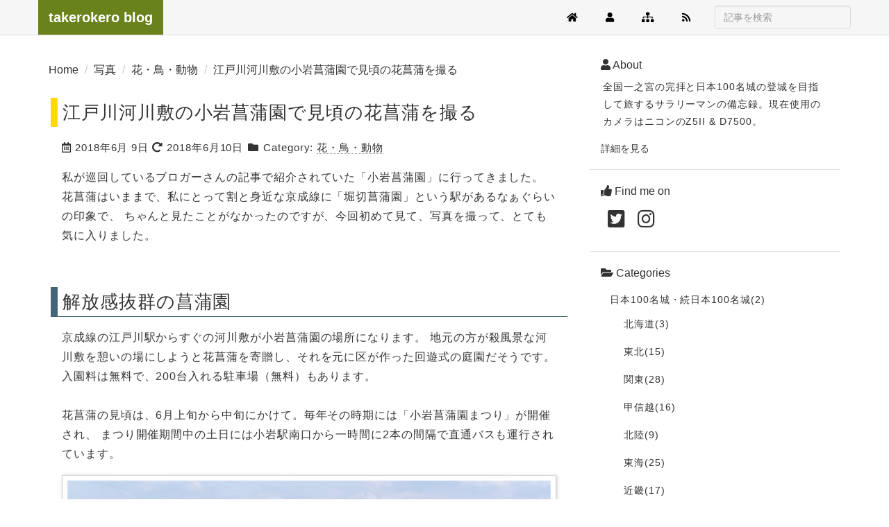

--- FILE ---
content_type: text/html; charset=UTF-8
request_url: https://takerokero.net/archives/2018/06/09-220000.php
body_size: 12458
content:
<!DOCTYPE html>
<html lang="ja" itemscope itemtype="http://schema.org/Article">
<head>
<meta charset="UTF-8">
<meta name="viewport" content="width=device-width, initial-scale=1">
<meta name="generator" content="Movable Type Pro">
<meta name="description" content=" 私が巡回しているブロガーさんの記事で紹介されていた「小岩菖蒲園」に行ってきまし...">
<meta name="google-site-verification" content="IOPTwsphCwXOMKumiVnuxqFBTpSvkxObApEYb1-pY-A" />
<!--
<link rel="preload prefetch" as="font" href="//takerokero.net/fonts/m-plus-1p-v19-japanese_latin-regular.woff2" crossorigin>
<link rel="preload prefetch" as="font" href="//takerokero.net/fonts/m-plus-1p-v19-japanese_latin-800.woff2" crossorigin>
-->
<link rel="stylesheet" href="https://maxcdn.bootstrapcdn.com/bootstrap/3.3.7/css/bootstrap.min.css" integrity="sha384-BVYiiSIFeK1dGmJRAkycuHAHRg32OmUcww7on3RYdg4Va+PmSTsz/K68vbdEjh4u" crossorigin="anonymous">
<!--Font Awesome-->
<link rel="stylesheet" href="/css/all.min.css">
<link rel="stylesheet" href="https://takerokero.net/css/prettify.css">
<link rel="stylesheet" href="https://takerokero.net/css/custom.css">
<!--JavaScriptはフッターに-->
<link rel="stylesheet" href="/css/lightbox.css">
<script src="/menufolder.js"></script>
<!--
<script>
setTimeout(function () {
    document.getElementsByTagName("html")[0].classList.add("loading-delay");
}, 1000);
</script>
-->
<!-- Global Site Tag (gtag.js) - Google Analytics -->
<!--<script async src="https://www.googletagmanager.com/gtag/js?id=UA-106895679-1"></script>-->
<script>
  window.dataLayer = window.dataLayer || [];
  function gtag(){dataLayer.push(arguments)};
  gtag('js', new Date());
  gtag('config', 'UA-106895679-1');
</script>
<link rel="start" href="https://takerokero.net/" title="Home">
<link rel="alternate" href="https://takerokero.net/atom.xml" type="application/atom+xml" title="Recent Entries">
<link rel="canonical" href="https://takerokero.net/archives/2018/06/09-220000.php">
<link rel="prev" href="https://takerokero.net/archives/2018/06/02-230000.php" title="続日本100名城：神奈川県小田原市の石垣山城に行く">
<link rel="next" href="https://takerokero.net/archives/2018/06/30-220000.php" title="足と靴の消臭剤「グランズレメディ」は効果テキメンでした">
<!-- Open Graph Protocol -->
<meta property="og:type" content="article">
<meta property="og:locale" content="ja_JP">
<meta property="og:title" content="江戸川河川敷の小岩菖蒲園で見頃の花菖蒲を撮る">
<meta property="og:url" content="https://takerokero.net/archives/2018/06/09-220000.php">
<meta property="og:description" content=" 私が巡回しているブロガーさんの記事で紹介されていた「小岩菖蒲園」に行ってきまし...">
<meta property="og:site_name" content="takerokero blog">
<meta property= "og:image" content="https://takerokero.net/archives/images/20180609_01.jpg">
<meta name="twitter:card" content="summary_large_image">
<meta property="fb:app_id" content="1387478471581200" />
<!-- Metadata -->
<meta itemprop="description" content=" 私が巡回しているブロガーさんの記事で紹介されていた「小岩菖蒲園」に行ってきまし...">
<link itemprop="url" href="https://takerokero.net/archives/2018/06/09-220000.php">
<link itemprop="image" href="https://takerokero.net/blogimg/og_image.png">
<title>江戸川河川敷の小岩菖蒲園で見頃の花菖蒲を撮る - takerokero blog</title>
</head>
<body id="@Style-theme-Bootstrap-301-g">
<div class="navbar navbar-default navbar-fixed-top">
<div class="container">
<header>
<div class="navbar-header">
<button type="button" class="navbar-toggle" data-toggle="collapse" data-target=".navbar-collapse">
<span class="icon-bar"></span>
<span class="icon-bar"></span>
<span class="icon-bar"></span>
</button>
<h1><a class="navbar-brand" href="https://takerokero.net/">takerokero blog</a></h1>
</div>
<nav class="navbar-collapse collapse navbar-right">
<ul class="nav navbar-nav">
<li><a href="https://takerokero.net/"><i class="fa fa-home"></i></a></li>
<li><a href="https://takerokero.net/about/"><i class="fa fa-user"></i></a></li>
<li><a href="https://takerokero.net/sitemap/"><i class="fas fa-sitemap"></i></a></li>
<li><a href="https://takerokero.net/atom.xml"><i class="fa fa-rss" aria-hidden="true"></i></a></li>
</ul>
<form class="navbar-form navbar-right site-search" method="get" action="https://takerokero.net/mt/mt-search.cgi">
<input type="hidden" name="IncludeBlogs" value="1">
<input type="hidden" name="limit" value="20">
<label for="search" accesskey="y">このサイトの検索</label>
<input class="form-control" type="search" placeholder="記事を検索" id="search" name="search" value="">
</form>
</nav>
</header>
</div>
</div>
<div class="container">
<div class="row">
<main class="col-md-8">
<ul class="breadcrumb" itemscope itemtype="http://data-vocabulary.org/Breadcrumb">
<li><a href="https://takerokero.net/">Home</a></li>
<li><a href="https://takerokero.net/archives/cat15/">写真</a></li>
<li><a href="https://takerokero.net/archives/cat15/cat18/">花・鳥・動物</a></li>
<li>江戸川河川敷の小岩菖蒲園で見頃の花菖蒲を撮る</li>
</ul>
<article id="entry-666" class="blog-post entry entry-asset asset hentry h-entry">
<div class="asset-header">
<h2 itemprop="headline" class="blog-post-title entry-title p-name">江戸川河川敷の小岩菖蒲園で見頃の花菖蒲を撮る</h2>
<footer class="blog-post-meta">
<ul class="asset-meta-list">
<li class="asset-meta-list-item"><i class="far fa-calendar-alt"></i>&nbsp;<time datetime="2018-06-09T22:00:00+09:00" class="updated published dt-published" itemprop="datePublished">2018年6月 9日</time></li>
<li class="asset-meta-list-item"><i class="fas fa-redo-alt"></i>&nbsp;<time datetime="2018-06-10T14:53:12+09:00" class="updated published dt-published" itemprop="datePublished">2018年6月10日</time></li>
<!--<li class="asset-meta-list-item"><i class="fa fa-user"></i>&nbsp;<span class="author entry-author vcard p-author h-card"><span class="fn">takero</span></span></li>-->
<li class="asset-meta-list-item"><i class="fas fa-folder fa-fw"></i>&nbsp;Category: <a itemprop="articleSection" rel="tag" href="https://takerokero.net/archives/cat15/cat18/">花・鳥・動物</a></li>
</ul>
</footer>
</div>
<div class="asset-body e-content" itemprop="articleBody">
<p>
私が巡回しているブロガーさんの記事で紹介されていた「小岩菖蒲園」に行ってきました。
<br>
花菖蒲はいままで、私にとって割と身近な京成線に「堀切菖蒲園」という駅があるなぁぐらいの印象で、
ちゃんと見たことがなかったのですが、今回初めて見て、写真を撮って、とても気に入りました。
<br>
<br>
</p>
<h3>解放感抜群の菖蒲園</h3>
<p>
京成線の江戸川駅からすぐの河川敷が小岩菖蒲園の場所になります。
地元の方が殺風景な河川敷を憩いの場にしようと花菖蒲を寄贈し、それを元に区が作った回遊式の庭園だそうです。
入園料は無料で、200台入れる駐車場（無料）もあります。
<br>
<Br>
花菖蒲の見頃は、6月上旬から中旬にかけて。毎年その時期には「小岩菖蒲園まつり」が開催され、
まつり開催期間中の土日には小岩駅南口から一時間に2本の間隔で直通バスも運行されています。
</p>
<p class="img01 waku01"><img alt="20180609_01.jpg" src="//takerokero.net/archives/images/20180609_01.jpg" width="540" height="360"></p>
<p class="img01 waku01"><img alt="20180609_02.jpg" src="//takerokero.net/archives/images/20180609_02.jpg" width="540" height="360"></p>
<p class="img01 waku01"><img alt="20180609_03.jpg" data-normal="//takerokero.net/archives/images/20180609_03.jpg" width="540" height="360"></p>
<h3>たくさんの人が思い思いに写真を撮っていました</h3>
<p>
今日は30度を超えるような暑さでした。
数少ない日陰の場所に何度も入って水分補給しながら、写真を撮りました。
花菖蒲は手入れが行き届いており、枯れた花を担当の方がどんどん摘んでくれていますので、綺麗な写真が撮れます。
菖蒲田にはオタマジャクシがたくさん泳いでいて、子どもも喜んでいました。
</p>
<p class="img01 waku01"><img alt="20180609_04.jpg" src="//takerokero.net/archives/images/20180609_04.jpg" width="540" height="360"></p>
<p>いろいろな角度から撮り放題です。横から。</p>
<p class="img02 waku01"><img alt="20180609_05.jpg" src="//takerokero.net/archives/images/20180609_05.jpg" width="360" height="540"></p>
<p>上から</p>
<p class="img02 waku01"><img alt="20180609_09.jpg" src="//takerokero.net/archives/images/20180609_09.jpg" width="360" height="540"></p>
<p>下から</p>
<p class="img02 waku01"><img alt="20180609_07.jpg" src="//takerokero.net/archives/images/20180609_07.jpg" width="360" height="540"></p>
<p>白い花も綺麗でした。</p>
<p class="img01 waku01"><img alt="20180609_06.jpg" src="//takerokero.net/archives/images/20180609_06.jpg" width="540" height="360"></p>
<p class="img02 waku01"><img alt="20180609_08.jpg" src="//takerokero.net/archives/images/20180609_08.jpg" width="360" height="540"></p>
<p>その他いろいろ。</p>
<p class="img01 waku01"><img alt="20180609_12.jpg" src="//takerokero.net/archives/images/20180609_12.jpg" width="540" height="360"></p>
<p class="img01 waku01"><img alt="20180609_13.jpg" src="//takerokero.net/archives/images/20180609_13.jpg" width="540" height="360"></p>
<p class="img01 waku01"><img alt="20180609_14.jpg" src="//takerokero.net/archives/images/20180609_14.jpg" width="540" height="360"></p>
<p>淡路島という品種が目を引きました。</p>
<p class="img01 waku01"><img alt="20180609_10.jpg" src="//takerokero.net/archives/images/20180609_10.jpg" width="540" height="360"></p>
<p>アジサイも咲いています。</p>
<p class="img01 waku01"><img alt="20180609_11.jpg" src="//takerokero.net/archives/images/20180609_11.jpg" width="540" height="360"></p>
<h3>あやめと花菖蒲、かきつばたの違い</h3>
<p>
ちなみに、菖蒲園の菖蒲（しょうぶ）とは花菖蒲のこと。
花菖蒲は、葉が菖蒲に似ていることから花菖蒲と名付けられただけで、菖蒲とは別物。
菖蒲はサトイモ科、花菖蒲はアヤメ科で、全然違うものだそうです。
<br>
また、花菖蒲と似た花にあやめとかきつばたがありますが、
これらは皆アヤメ科の花なので、見分けも難しいそう。
あやめは乾燥したところに生え、かきつばたは水湿地、花菖蒲はその中間。
花弁を見るのが確実で、花弁の元にあやめは網目状の模様、
かきつばたは白か薄い黄色の模様、花菖蒲ははっきりとした黄色の模様があるのだそうです。
</p>
<br>
<Br>
<iframe src="https://www.google.com/maps/embed?pb=!1m14!1m8!1m3!1d12954.07597292375!2d139.898572!3d35.7380465!3m2!1i1024!2i768!4f13.1!3m3!1m2!1s0x0%3A0xd821f96e5fd3ff64!2z5bCP5bKp6I-W6JKy5ZyS!5e0!3m2!1sja!2sjp!4v1528609696420" width="540" height="360" frameborder="0" style="border:0" allowfullscreen></iframe>
<br>
<Br>
</div>
<ul class="social-sign">
<li>
<a rel="nofollow" href="http://twitter.com/share?text=江戸川河川敷の小岩菖蒲園で見頃の花菖蒲を撮る&url=https://takerokero.net/archives/2018/06/09-220000.php"
    onclick="window.open(encodeURI(decodeURI(this.href)), 'tweet_window',
    'width=600, height=470, toolbar=no, scrollbars=yes, resizable=yes'); return false;">
  <!-- ここに表示する要素を配置 -->
  <i class="fab fa-twitter-square fa-fw fa-3x"></i>
</a>
</li>
<li>
<a rel="nofollow" href="//www.facebook.com/share.php?u=https://takerokero.net/archives/2018/06/09-220000.php"
    onclick="window.open(encodeURI(decodeURI(this.href)), 'facebook_window',
    'width=600, height=470, toolbar=no, scrollbars=yes, resizable=yes'); return false;">
  <!-- ここに表示する要素を配置 -->
<i class="fab fa-facebook-square fa-fw fa-3x"></i>
</a>
</li>
<li>
<a rel="nofollow" href="//timeline.line.me/social-plugin/share?url=https://takerokero.net/archives/2018/06/09-220000.php"
    onclick="window.open(encodeURI(decodeURI(this.href)), 'line_window',
    'width=600, height=470, toolbar=no, scrollbars=yes, resizable=yes'); return false;">
  <!-- ここに表示する要素を配置 -->
<i class="fab fa-line fa-fw fa-3x"></i>
</a>
</li>
</ul>
<aside>
<ul class="pager">
<li class="previous"><a href="https://takerokero.net/archives/2018/06/02-230000.php" title="「続日本100名城：神奈川県小田原市の石垣山城に行く」のパーマリンク">前の記事</a></li>
<li class="next"><a href="https://takerokero.net/archives/2018/06/30-220000.php" title="「足と靴の消臭剤「グランズレメディ」は効果テキメンでした」のパーマリンク">次の記事</a></li>
</ul>
</aside>
<!--
<aside id="zenback" class="zenback feedback">
  ここに Zenback の Script コードを貼り付けてください。
</aside>
-->
<!--<script async src="https://pagead2.googlesyndication.com/pagead/js/adsbygoogle.js?client=ca-pub-5495102622739302"
     crossorigin="anonymous"></script>-->
<!-- 広告 -->
<ins class="adsbygoogle"
     style="display:block"
     data-ad-client="ca-pub-5495102622739302"
     data-ad-slot="6938905450"
     data-ad-format="auto"
     data-full-width-responsive="true"></ins>
<script>
     (adsbygoogle = window.adsbygoogle || []).push({});
</script>
<!-- data-ad-format="auto"
     data-full-width-responsive="true"> -->
<div class="entry">
    <!--<div class="widget-related-entries widget-archives widget">-->
      <h2 class="date">関連記事</h2>
      <!--<div class="widget-content">-->
        <ul>
          <!--<li><a href="https://takerokero.net/archives/2025/07/21-220000.php">NikonのカメラZ5IIを携えて、河口湖畔のラベンダーが有名な2つの公園、大石公園と八木崎公園に行ってきました。</a></li>-->
          <li><a href="/archives/2025/07/21-220000.php">NikonのカメラZ5IIを携えて、河口湖畔のラベンダーが有名な2つの公園、大石公園と八木崎公園に行ってきました。
          <i class="far fa-calendar-alt fa-fw"></i>&nbsp;<time datetime="2025-07-21T22:00:00+09:00" class="updated published dt-published" itemprop="datePublished">2025年7月21日</time></a></li>
          <!--<li><a href="https://takerokero.net/archives/2025/07/13-230000.php">上野公園・不忍池のハスを見に行ってきました。</a></li>-->
          <li><a href="/archives/2025/07/13-230000.php">上野公園・不忍池のハスを見に行ってきました。
          <i class="far fa-calendar-alt fa-fw"></i>&nbsp;<time datetime="2025-07-13T23:00:00+09:00" class="updated published dt-published" itemprop="datePublished">2025年7月13日</time></a></li>
          <!--<li><a href="https://takerokero.net/archives/2025/07/13-220000.php">中山法華経寺・龍王池のハスを見に行ってきました。</a></li>-->
          <li><a href="/archives/2025/07/13-220000.php">中山法華経寺・龍王池のハスを見に行ってきました。
          <i class="far fa-calendar-alt fa-fw"></i>&nbsp;<time datetime="2025-07-13T22:00:00+09:00" class="updated published dt-published" itemprop="datePublished">2025年7月13日</time></a></li>
          <!--<li><a href="https://takerokero.net/archives/2025/07/03-233000.php">今シーズン2回目のヒメボタル撮影にふたたび二岡神社に行ってきました。</a></li>-->
          <li><a href="/archives/2025/07/03-233000.php">今シーズン2回目のヒメボタル撮影にふたたび二岡神社に行ってきました。
          <i class="far fa-calendar-alt fa-fw"></i>&nbsp;<time datetime="2025-07-03T23:30:00+09:00" class="updated published dt-published" itemprop="datePublished">2025年7月 3日</time></a></li>
          <!--<li><a href="https://takerokero.net/archives/2025/06/22-233000.php">静岡県御殿場市の二岡神社でヒメボタルを撮ってきました。</a></li>-->
          <li><a href="/archives/2025/06/22-233000.php">静岡県御殿場市の二岡神社でヒメボタルを撮ってきました。
          <i class="far fa-calendar-alt fa-fw"></i>&nbsp;<time datetime="2025-06-22T23:30:00+09:00" class="updated published dt-published" itemprop="datePublished">2025年6月22日</time></a></li>
          <!--<li><a href="https://takerokero.net/archives/2025/06/18-220000.php">あじさい寺として有名な鎌倉の明月院に行ってきました。</a></li>-->
          <li><a href="/archives/2025/06/18-220000.php">あじさい寺として有名な鎌倉の明月院に行ってきました。
          <i class="far fa-calendar-alt fa-fw"></i>&nbsp;<time datetime="2025-06-18T22:00:00+09:00" class="updated published dt-published" itemprop="datePublished">2025年6月18日</time></a></li>
          <!--<li><a href="https://takerokero.net/archives/2025/06/04-220000.php">旧中川河川敷のあじさいを撮りました。</a></li>-->
          <li><a href="/archives/2025/06/04-220000.php">旧中川河川敷のあじさいを撮りました。
          <i class="far fa-calendar-alt fa-fw"></i>&nbsp;<time datetime="2025-06-04T22:00:00+09:00" class="updated published dt-published" itemprop="datePublished">2025年6月 4日</time></a></li>
          <!--<li><a href="https://takerokero.net/archives/2025/05/18-220000.php">都電荒川線と線路沿いに咲く春のバラを撮ってきました。</a></li>-->
          <li><a href="/archives/2025/05/18-220000.php">都電荒川線と線路沿いに咲く春のバラを撮ってきました。
          <i class="far fa-calendar-alt fa-fw"></i>&nbsp;<time datetime="2025-05-18T22:00:00+09:00" class="updated published dt-published" itemprop="datePublished">2025年5月18日</time></a></li>
          <!--<li><a href="https://takerokero.net/archives/2025/04/27-223000.php">本栖湖リゾートの富士芝桜まつりに行きました。その前後に撮った精進湖のしだれ桜と朝霧高原の牛の写真も一緒に。</a></li>-->
          <li><a href="/archives/2025/04/27-223000.php">本栖湖リゾートの富士芝桜まつりに行きました。その前後に撮った精進湖のしだれ桜と朝霧高原の牛の写真も一緒に。
          <i class="far fa-calendar-alt fa-fw"></i>&nbsp;<time datetime="2025-04-27T22:30:00+09:00" class="updated published dt-published" itemprop="datePublished">2025年4月27日</time></a></li>
          <!--<li><a href="https://takerokero.net/archives/2025/04/26-220000.php">Z5IIでフルサイズミラーレス一眼デビュー、亀戸天神藤まつりで試し撮りしてきました。</a></li>-->
          <li><a href="/archives/2025/04/26-220000.php">Z5IIでフルサイズミラーレス一眼デビュー、亀戸天神藤まつりで試し撮りしてきました。
          <i class="far fa-calendar-alt fa-fw"></i>&nbsp;<time datetime="2025-04-26T22:00:00+09:00" class="updated published dt-published" itemprop="datePublished">2025年4月26日</time></a></li>
          <!--<li><a href="https://takerokero.net/archives/2025/04/19-230000.php">群馬県みどり市一押しのお花見スポット、小夜戸・大畑花桃街道に行ってきました。</a></li>-->
          <li><a href="/archives/2025/04/19-230000.php">群馬県みどり市一押しのお花見スポット、小夜戸・大畑花桃街道に行ってきました。
          <i class="far fa-calendar-alt fa-fw"></i>&nbsp;<time datetime="2025-04-19T23:00:00+09:00" class="updated published dt-published" itemprop="datePublished">2025年4月19日</time></a></li>
          <!--<li><a href="https://takerokero.net/archives/2025/03/30-220000.php">江東区大横川のソメイヨシノと浅草浅草寺のしだれ桜を見てきました。</a></li>-->
          <li><a href="/archives/2025/03/30-220000.php">江東区大横川のソメイヨシノと浅草浅草寺のしだれ桜を見てきました。
          <i class="far fa-calendar-alt fa-fw"></i>&nbsp;<time datetime="2025-03-30T22:00:00+09:00" class="updated published dt-published" itemprop="datePublished">2025年3月30日</time></a></li>
          <!--<li><a href="https://takerokero.net/archives/2025/03/09-220000.php">東京スカイツリーと河津桜を絡めた写真を撮りに旧中川河川敷と北十間川の東武橋をはしごしてきました。</a></li>-->
          <li><a href="/archives/2025/03/09-220000.php">東京スカイツリーと河津桜を絡めた写真を撮りに旧中川河川敷と北十間川の東武橋をはしごしてきました。
          <i class="far fa-calendar-alt fa-fw"></i>&nbsp;<time datetime="2025-03-09T22:00:00+09:00" class="updated published dt-published" itemprop="datePublished">2025年3月 9日</time></a></li>
          <!--<li><a href="https://takerokero.net/archives/2025/02/24-220000.php">亀戸天神の梅まつりで梅ジローを撮ってきました。</a></li>-->
          <li><a href="/archives/2025/02/24-220000.php">亀戸天神の梅まつりで梅ジローを撮ってきました。
          <i class="far fa-calendar-alt fa-fw"></i>&nbsp;<time datetime="2025-02-24T22:00:00+09:00" class="updated published dt-published" itemprop="datePublished">2025年2月24日</time></a></li>
          <!--<li><a href="https://takerokero.net/archives/2025/02/22-220000.php">木場公園東側、大横川沿いの早咲き桜とメジロを撮る。</a></li>-->
          <li><a href="/archives/2025/02/22-220000.php">木場公園東側、大横川沿いの早咲き桜とメジロを撮る。
          <i class="far fa-calendar-alt fa-fw"></i>&nbsp;<time datetime="2025-02-22T22:00:00+09:00" class="updated published dt-published" itemprop="datePublished">2025年2月22日</time></a></li>
          <!--<li><a href="https://takerokero.net/archives/2025/02/15-220000.php">二度目の大町自然観察園でトラツグミなどに会えました。</a></li>-->
          <li><a href="/archives/2025/02/15-220000.php">二度目の大町自然観察園でトラツグミなどに会えました。
          <i class="far fa-calendar-alt fa-fw"></i>&nbsp;<time datetime="2025-02-15T22:00:00+09:00" class="updated published dt-published" itemprop="datePublished">2025年2月15日</time></a></li>
          <!--<li><a href="https://takerokero.net/archives/2025/02/11-220000.php">葛西臨海公園の鳥類園と晴海ふ頭公園で野鳥探しをしてきました。</a></li>-->
          <li><a href="/archives/2025/02/11-220000.php">葛西臨海公園の鳥類園と晴海ふ頭公園で野鳥探しをしてきました。
          <i class="far fa-calendar-alt fa-fw"></i>&nbsp;<time datetime="2025-02-11T22:00:00+09:00" class="updated published dt-published" itemprop="datePublished">2025年2月11日</time></a></li>
          <!--<li><a href="https://takerokero.net/archives/2025/02/01-220000.php">千葉県市川市にある大町自然観察園で野鳥探しをしてきました。</a></li>-->
          <li><a href="/archives/2025/02/01-220000.php">千葉県市川市にある大町自然観察園で野鳥探しをしてきました。
          <i class="far fa-calendar-alt fa-fw"></i>&nbsp;<time datetime="2025-02-01T22:00:00+09:00" class="updated published dt-published" itemprop="datePublished">2025年2月 1日</time></a></li>
          <!--<li><a href="https://takerokero.net/archives/2025/01/13-220000.php">今年も千葉県印西市（旧印旛郡本埜村）の「本埜白鳥の郷」にはたくさんの白鳥が来ていました。</a></li>-->
          <li><a href="/archives/2025/01/13-220000.php">今年も千葉県印西市（旧印旛郡本埜村）の「本埜白鳥の郷」にはたくさんの白鳥が来ていました。
          <i class="far fa-calendar-alt fa-fw"></i>&nbsp;<time datetime="2025-01-13T22:00:00+09:00" class="updated published dt-published" itemprop="datePublished">2025年1月13日</time></a></li>
          <!--<li><a href="https://takerokero.net/archives/2024/09/28-220000.php">江東区亀戸の萩寺「龍眼寺」に行ってきました。</a></li>-->
          <li><a href="/archives/2024/09/28-220000.php">江東区亀戸の萩寺「龍眼寺」に行ってきました。
          <i class="far fa-calendar-alt fa-fw"></i>&nbsp;<time datetime="2024-09-28T22:00:00+09:00" class="updated published dt-published" itemprop="datePublished">2024年9月28日</time></a></li>
          <!--<li><a href="https://takerokero.net/archives/2024/07/04-233000.php">静岡県御殿場市の二岡神社でヒメボタルを撮りました。</a></li>-->
          <li><a href="/archives/2024/07/04-233000.php">静岡県御殿場市の二岡神社でヒメボタルを撮りました。
          <i class="far fa-calendar-alt fa-fw"></i>&nbsp;<time datetime="2024-07-04T23:30:00+09:00" class="updated published dt-published" itemprop="datePublished">2024年7月 4日</time></a></li>
          <!--<li><a href="https://takerokero.net/archives/2024/06/16-220000.php">月夜野ホタルの里でホタルを見てきました。</a></li>-->
          <li><a href="/archives/2024/06/16-220000.php">月夜野ホタルの里でホタルを見てきました。
          <i class="far fa-calendar-alt fa-fw"></i>&nbsp;<time datetime="2024-06-16T22:00:00+09:00" class="updated published dt-published" itemprop="datePublished">2024年6月16日</time></a></li>
          <!--<li><a href="https://takerokero.net/archives/2024/06/01-220000.php">旧中川河川敷ふれあい橋付近のあじさいが見頃を迎えていました。</a></li>-->
          <li><a href="/archives/2024/06/01-220000.php">旧中川河川敷ふれあい橋付近のあじさいが見頃を迎えていました。
          <i class="far fa-calendar-alt fa-fw"></i>&nbsp;<time datetime="2024-06-01T22:00:00+09:00" class="updated published dt-published" itemprop="datePublished">2024年6月 1日</time></a></li>
          <!--<li><a href="https://takerokero.net/archives/2024/05/18-220000.php">秋田県大館市の十ノ瀬 藤の郷（とのせ ふじのさと）に行ってきました。</a></li>-->
          <li><a href="/archives/2024/05/18-220000.php">秋田県大館市の十ノ瀬 藤の郷（とのせ ふじのさと）に行ってきました。
          <i class="far fa-calendar-alt fa-fw"></i>&nbsp;<time datetime="2024-05-18T22:00:00+09:00" class="updated published dt-published" itemprop="datePublished">2024年5月18日</time></a></li>
          <!--<li><a href="https://takerokero.net/archives/2024/05/12-220000.php">子育て中のカワセミを撮影する（4）</a></li>-->
          <li><a href="/archives/2024/05/12-220000.php">子育て中のカワセミを撮影する（4）
          <i class="far fa-calendar-alt fa-fw"></i>&nbsp;<time datetime="2024-05-12T22:00:00+09:00" class="updated published dt-published" itemprop="datePublished">2024年5月12日</time></a></li>
          <!--<li><a href="https://takerokero.net/archives/2024/05/11-220000.php">子育て中のカワセミを撮影する（3）</a></li>-->
          <li><a href="/archives/2024/05/11-220000.php">子育て中のカワセミを撮影する（3）
          <i class="far fa-calendar-alt fa-fw"></i>&nbsp;<time datetime="2024-05-11T22:00:00+09:00" class="updated published dt-published" itemprop="datePublished">2024年5月11日</time></a></li>
          <!--<li><a href="https://takerokero.net/archives/2024/05/06-220000.php">子育て中のカワセミを撮影する（2）</a></li>-->
          <li><a href="/archives/2024/05/06-220000.php">子育て中のカワセミを撮影する（2）
          <i class="far fa-calendar-alt fa-fw"></i>&nbsp;<time datetime="2024-05-06T22:00:00+09:00" class="updated published dt-published" itemprop="datePublished">2024年5月 6日</time></a></li>
          <!--<li><a href="https://takerokero.net/archives/2024/05/05-220000.php">子育て中のカワセミを撮影する（1）</a></li>-->
          <li><a href="/archives/2024/05/05-220000.php">子育て中のカワセミを撮影する（1）
          <i class="far fa-calendar-alt fa-fw"></i>&nbsp;<time datetime="2024-05-05T22:00:00+09:00" class="updated published dt-published" itemprop="datePublished">2024年5月 5日</time></a></li>
          <!--<li><a href="https://takerokero.net/archives/2024/05/03-220000.php">都立舎人公園でネモフィラを見てきました</a></li>-->
          <li><a href="/archives/2024/05/03-220000.php">都立舎人公園でネモフィラを見てきました
          <i class="far fa-calendar-alt fa-fw"></i>&nbsp;<time datetime="2024-05-03T22:00:00+09:00" class="updated published dt-published" itemprop="datePublished">2024年5月 3日</time></a></li>
          <!--<li><a href="https://takerokero.net/archives/2024/04/27-220000.php">根津神社のつつじまつりに行ってきました</a></li>-->
          <li><a href="/archives/2024/04/27-220000.php">根津神社のつつじまつりに行ってきました
          <i class="far fa-calendar-alt fa-fw"></i>&nbsp;<time datetime="2024-04-27T22:00:00+09:00" class="updated published dt-published" itemprop="datePublished">2024年4月27日</time></a></li>
          <!--<li><a href="https://takerokero.net/archives/2024/02/24-220000.php">見頃になった大横川の河津桜、メジロも撮り放題でした。</a></li>-->
          <li><a href="/archives/2024/02/24-220000.php">見頃になった大横川の河津桜、メジロも撮り放題でした。
          <i class="far fa-calendar-alt fa-fw"></i>&nbsp;<time datetime="2024-02-24T22:00:00+09:00" class="updated published dt-published" itemprop="datePublished">2024年2月24日</time></a></li>
          <!--<li><a href="https://takerokero.net/archives/2024/02/12-180000.php">亀戸天神の梅まつりに行ってきました。</a></li>-->
          <li><a href="/archives/2024/02/12-180000.php">亀戸天神の梅まつりに行ってきました。
          <i class="far fa-calendar-alt fa-fw"></i>&nbsp;<time datetime="2024-02-12T18:00:00+09:00" class="updated published dt-published" itemprop="datePublished">2024年2月12日</time></a></li>
          <!--<li><a href="https://takerokero.net/archives/2024/02/11-220000.php">大井競馬場で馬の写真を撮ってきました。</a></li>-->
          <li><a href="/archives/2024/02/11-220000.php">大井競馬場で馬の写真を撮ってきました。
          <i class="far fa-calendar-alt fa-fw"></i>&nbsp;<time datetime="2024-02-11T22:00:00+09:00" class="updated published dt-published" itemprop="datePublished">2024年2月11日</time></a></li>
          <!--<li><a href="https://takerokero.net/archives/2024/02/03-220000.php">木場公園の東側、大横川沿いの早咲きの桜を撮ってきました。</a></li>-->
          <li><a href="/archives/2024/02/03-220000.php">木場公園の東側、大横川沿いの早咲きの桜を撮ってきました。
          <i class="far fa-calendar-alt fa-fw"></i>&nbsp;<time datetime="2024-02-03T22:00:00+09:00" class="updated published dt-published" itemprop="datePublished">2024年2月 3日</time></a></li>
          <!--<li><a href="https://takerokero.net/archives/2024/01/22-220000.php">今年も千葉県印西市（旧印旛郡本埜村）の「白鳥の郷」に行ってきました。</a></li>-->
          <li><a href="/archives/2024/01/22-220000.php">今年も千葉県印西市（旧印旛郡本埜村）の「白鳥の郷」に行ってきました。
          <i class="far fa-calendar-alt fa-fw"></i>&nbsp;<time datetime="2024-01-22T22:00:00+09:00" class="updated published dt-published" itemprop="datePublished">2024年1月22日</time></a></li>
          <!--<li><a href="https://takerokero.net/archives/2023/10/21-220000.php">「あしかがフラワーパーク」のイルミネーションを見に行ってきました。</a></li>-->
          <li><a href="/archives/2023/10/21-220000.php">「あしかがフラワーパーク」のイルミネーションを見に行ってきました。
          <i class="far fa-calendar-alt fa-fw"></i>&nbsp;<time datetime="2023-10-21T22:00:00+09:00" class="updated published dt-published" itemprop="datePublished">2023年10月21日</time></a></li>
          <!--<li><a href="https://takerokero.net/archives/2023/10/07-220000.php">栃木県益子町の「ましこ町コスモス祭り」に行ってきました。</a></li>-->
          <li><a href="/archives/2023/10/07-220000.php">栃木県益子町の「ましこ町コスモス祭り」に行ってきました。
          <i class="far fa-calendar-alt fa-fw"></i>&nbsp;<time datetime="2023-10-07T22:00:00+09:00" class="updated published dt-published" itemprop="datePublished">2023年10月 7日</time></a></li>
          <!--<li><a href="https://takerokero.net/archives/2023/08/12-220000.php">栃木県益子町の「ましこ町 ひまわり祭り」に行ってきました。</a></li>-->
          <li><a href="/archives/2023/08/12-220000.php">栃木県益子町の「ましこ町 ひまわり祭り」に行ってきました。
          <i class="far fa-calendar-alt fa-fw"></i>&nbsp;<time datetime="2023-08-12T22:00:00+09:00" class="updated published dt-published" itemprop="datePublished">2023年8月12日</time></a></li>
          <!--<li><a href="https://takerokero.net/archives/2023/07/07-220000.php">北本自然観察公園でホタル観察（見頃）</a></li>-->
          <li><a href="/archives/2023/07/07-220000.php">北本自然観察公園でホタル観察（見頃）
          <i class="far fa-calendar-alt fa-fw"></i>&nbsp;<time datetime="2023-07-07T22:00:00+09:00" class="updated published dt-published" itemprop="datePublished">2023年7月 7日</time></a></li>
          <!--<li><a href="https://takerokero.net/archives/2023/06/23-220000.php">北本自然観察公園でホタル観察（見頃はもう少し先）</a></li>-->
          <li><a href="/archives/2023/06/23-220000.php">北本自然観察公園でホタル観察（見頃はもう少し先）
          <i class="far fa-calendar-alt fa-fw"></i>&nbsp;<time datetime="2023-06-23T22:00:00+09:00" class="updated published dt-published" itemprop="datePublished">2023年6月23日</time></a></li>
          <!--<li><a href="https://takerokero.net/archives/2023/06/10-230000.php">旧中川河川敷であじさいを撮る。</a></li>-->
          <li><a href="/archives/2023/06/10-230000.php">旧中川河川敷であじさいを撮る。
          <i class="far fa-calendar-alt fa-fw"></i>&nbsp;<time datetime="2023-06-10T23:00:00+09:00" class="updated published dt-published" itemprop="datePublished">2023年6月10日</time></a></li>
          <!--<li><a href="https://takerokero.net/archives/2023/06/10-220000.php">小岩菖蒲園で花菖蒲を撮る。</a></li>-->
          <li><a href="/archives/2023/06/10-220000.php">小岩菖蒲園で花菖蒲を撮る。
          <i class="far fa-calendar-alt fa-fw"></i>&nbsp;<time datetime="2023-06-10T22:00:00+09:00" class="updated published dt-published" itemprop="datePublished">2023年6月10日</time></a></li>
          <!--<li><a href="https://takerokero.net/archives/2023/04/29-220000.php">「あしかがフラワーパーク」夜の部でライトアップされた藤を撮ってきました。</a></li>-->
          <li><a href="/archives/2023/04/29-220000.php">「あしかがフラワーパーク」夜の部でライトアップされた藤を撮ってきました。
          <i class="far fa-calendar-alt fa-fw"></i>&nbsp;<time datetime="2023-04-29T22:00:00+09:00" class="updated published dt-published" itemprop="datePublished">2023年4月29日</time></a></li>
          <!--<li><a href="https://takerokero.net/archives/2023/01/28-220000.php">千葉県印西市の「本埜白鳥の郷」で越冬中のハクチョウを撮る。</a></li>-->
          <li><a href="/archives/2023/01/28-220000.php">千葉県印西市の「本埜白鳥の郷」で越冬中のハクチョウを撮る。
          <i class="far fa-calendar-alt fa-fw"></i>&nbsp;<time datetime="2023-01-28T22:00:00+09:00" class="updated published dt-published" itemprop="datePublished">2023年1月28日</time></a></li>
          <!--<li><a href="https://takerokero.net/archives/2023/01/22-220000.php">都立木場公園を散歩。蝋梅（ロウバイ）、山茶花（サザンカ）などを撮る。</a></li>-->
          <li><a href="/archives/2023/01/22-220000.php">都立木場公園を散歩。蝋梅（ロウバイ）、山茶花（サザンカ）などを撮る。
          <i class="far fa-calendar-alt fa-fw"></i>&nbsp;<time datetime="2023-01-22T22:00:00+09:00" class="updated published dt-published" itemprop="datePublished">2023年1月22日</time></a></li>
          <!--<li><a href="https://takerokero.net/archives/2023/01/21-220000.php">千葉県鋸南町の「をくづれ水仙郷」で水仙の花を撮る。</a></li>-->
          <li><a href="/archives/2023/01/21-220000.php">千葉県鋸南町の「をくづれ水仙郷」で水仙の花を撮る。
          <i class="far fa-calendar-alt fa-fw"></i>&nbsp;<time datetime="2023-01-21T22:00:00+09:00" class="updated published dt-published" itemprop="datePublished">2023年1月21日</time></a></li>
          <!--<li><a href="https://takerokero.net/archives/2022/05/29-220000.php">江東区内の営巣地でカワセミ撮影。</a></li>-->
          <li><a href="/archives/2022/05/29-220000.php">江東区内の営巣地でカワセミ撮影。
          <i class="far fa-calendar-alt fa-fw"></i>&nbsp;<time datetime="2022-05-29T22:00:00+09:00" class="updated published dt-published" itemprop="datePublished">2022年5月29日</time></a></li>
          <!--<li><a href="https://takerokero.net/archives/2022/05/22-210000.php">江東区豊住公園前のバラを撮ってきました。</a></li>-->
          <li><a href="/archives/2022/05/22-210000.php">江東区豊住公園前のバラを撮ってきました。
          <i class="far fa-calendar-alt fa-fw"></i>&nbsp;<time datetime="2022-05-22T21:00:00+09:00" class="updated published dt-published" itemprop="datePublished">2022年5月22日</time></a></li>
          <!--<li><a href="https://takerokero.net/archives/2022/04/23-220000.php">亀戸天神の藤</a></li>-->
          <li><a href="/archives/2022/04/23-220000.php">亀戸天神の藤
          <i class="far fa-calendar-alt fa-fw"></i>&nbsp;<time datetime="2022-04-23T22:00:00+09:00" class="updated published dt-published" itemprop="datePublished">2022年4月23日</time></a></li>
          <!--<li><a href="https://takerokero.net/archives/2022/01/30-230000.php">仙台堀川公園・横十間川親水公園周辺で冬の野鳥観察（スズメ目＋カワセミ編）</a></li>-->
          <li><a href="/archives/2022/01/30-230000.php">仙台堀川公園・横十間川親水公園周辺で冬の野鳥観察（スズメ目＋カワセミ編）
          <i class="far fa-calendar-alt fa-fw"></i>&nbsp;<time datetime="2022-01-30T23:00:00+09:00" class="updated published dt-published" itemprop="datePublished">2022年1月30日</time></a></li>
        </ul>
      <!--</div>-->
    </div>
</article>
<!--PageTop-->
<div id="page_top"><a href="#"></a></div>
</main>
<aside class="col-md-4">
<ul class="nav nav-list">
<li class="nav-header"><a href="https://takerokero.net/about/"><i class="fa fa-user"></i>&nbsp;About</a></li>
</ul>
<div class="sidebar-module sidebar-module-inset box">
<div class="entry">
全国一之宮の完拝と日本100名城の登城を目指して旅するサラリーマンの備忘録。現在使用のカメラはニコンのZ5II & D7500。
</div>
<p><a href="https://takerokero.net/about/" rel="bookmark">詳細を見る</a></p>
</div>
<hr><ul class="nav nav-list">
<li class="nav-header"><i class="fas fa-thumbs-up"></i>&nbsp;Find me on</li>
</ul>
<ul class="social-sign">
<li><a href="https://twitter.com/intent/follow?screen_name=takerokero&original_referer=https://takerokero.net/" aria-label="twitter"><i class="fab fa-twitter-square fa-fw fa-2x"></i></a></li>
<li><a href="https://www.instagram.com/takerokero?ref=badge" aria-label="instagram"><i class="fab fa-instagram fa-fw fa-2x"></i></a></li>
<!--<li><a href="URL"><i class="fa fa-facebook"></i></a></li>
<li><a href="URL"><i class=" fa fa-google-plus"></i></a></li>
<li><a href="URL"><i class="fa fa-linkedin"></i></a></li>-->
</ul>
<hr><ul class="nav nav-list">
<li class="nav-header">
<i class="fas fa-folder-open"></i>&nbsp;Categories
</li>
</ul>
<div class="sidebar-module sidebar-module-inset box">
<div class="entry">
  <ul class="tree">
    <li style="padding:5px;"><a href="https://takerokero.net/archives/100/">日本100名城・続日本100名城(2)</a>
  <ul class="tree">
    <li style="padding:5px;"><a href="https://takerokero.net/archives/100/cat1/">北海道(3)</a>
    </li>
    <li style="padding:5px;"><a href="https://takerokero.net/archives/100/cat2/">東北(15)</a>
    </li>
    <li style="padding:5px;"><a href="https://takerokero.net/archives/100/cat9/">関東(28)</a>
    </li>
    <li style="padding:5px;"><a href="https://takerokero.net/archives/100/cat/">甲信越(16)</a>
    </li>
    <li style="padding:5px;"><a href="https://takerokero.net/archives/100/cat3/">北陸(9)</a>
    </li>
    <li style="padding:5px;"><a href="https://takerokero.net/archives/100/cat7/">東海(25)</a>
    </li>
    <li style="padding:5px;"><a href="https://takerokero.net/archives/100/cat8/">近畿(17)</a>
    </li>
    <li style="padding:5px;"><a href="https://takerokero.net/archives/100/cat4/">中国(16)</a>
    </li>
    <li style="padding:5px;"><a href="https://takerokero.net/archives/100/cat5/">四国(14)</a>
    </li>
    <li style="padding:5px;"><a href="https://takerokero.net/archives/100/cat6/">九州沖縄(28)</a>
    </li>
  </ul>
    </li>
    <li style="padding:5px;"><a href="https://takerokero.net/archives/cat8/">全国一の宮神社(2)</a>
  <ul class="tree">
    <li style="padding:5px;"><a href="https://takerokero.net/archives/cat8/cat1/">畿内(1)</a>
    </li>
    <li style="padding:5px;"><a href="https://takerokero.net/archives/cat8/cat2/">東海道(19)</a>
    </li>
    <li style="padding:5px;"><a href="https://takerokero.net/archives/cat8/cat3/">東山道(4)</a>
    </li>
    <li style="padding:5px;"><a href="https://takerokero.net/archives/cat8/cat4/">みちのく(4)</a>
    </li>
    <li style="padding:5px;"><a href="https://takerokero.net/archives/cat8/cat5/">北陸道(4)</a>
    </li>
    <li style="padding:5px;"><a href="https://takerokero.net/archives/cat8/cat6/">山陰道(2)</a>
    </li>
    <li style="padding:5px;"><a href="https://takerokero.net/archives/cat8/cat10/">南海道(4)</a>
    </li>
    <li style="padding:5px;"><a href="https://takerokero.net/archives/cat8/cat9/">西海道(11)</a>
    </li>
    <li style="padding:5px;"><a href="https://takerokero.net/archives/cat8/cat/">新一の宮(4)</a>
    </li>
  </ul>
    </li>
    <li style="padding:5px;"><a href="https://takerokero.net/archives/cat42/">神社(28)</a>
  <ul class="tree">
    <li style="padding:5px;"><a href="https://takerokero.net/archives/cat42/cat/">深川八幡祭り(5)</a>
    </li>
  </ul>
    </li>
    <li style="padding:5px;"><a href="https://takerokero.net/archives/cat15/">写真(15)</a>
  <ul class="tree">
    <li style="padding:5px;"><a href="https://takerokero.net/archives/cat15/cat19/">風景・建物(106)</a>
    </li>
    <li style="padding:5px;"><a href="https://takerokero.net/archives/cat15/cat18/">花・鳥・動物(88)</a>
    </li>
    <li style="padding:5px;"><a href="https://takerokero.net/archives/cat15/cat17/">鉄道・飛行機(56)</a>
    </li>
  </ul>
    </li>
    <li style="padding:5px;"><a href="https://takerokero.net/archives/cat16/">スポーツ観戦(18)</a>
    </li>
    <li style="padding:5px;"><a href="https://takerokero.net/archives/cat1/">パソコン関連(71)</a>
    </li>
    <li style="padding:5px;"><a href="https://takerokero.net/archives/cat43/">ブロンプトン(7)</a>
    </li>
    <li style="padding:5px;"><a href="https://takerokero.net/archives/cat5/">自動車(27)</a>
    </li>
    <li style="padding:5px;"><a href="https://takerokero.net/archives/FirstSunrise/">初日の出・初詣(20)</a>
    </li>
    <li style="padding:5px;"><a href="https://takerokero.net/archives/cat6/">買い物(13)</a>
    </li>
    <li style="padding:5px;"><a href="https://takerokero.net/archives/cat20/">一人旅(23)</a>
  <ul class="tree">
    <li style="padding:5px;"><a href="https://takerokero.net/archives/cat20/cat/">関東地方(2)</a>
    </li>
  </ul>
    </li>
    <li style="padding:5px;"><a href="https://takerokero.net/archives/cat2/">家庭(8)</a>
  <ul class="tree">
    <li style="padding:5px;"><a href="https://takerokero.net/archives/cat2/cat5/">お泊り旅行(17)</a>
    </li>
    <li style="padding:5px;"><a href="https://takerokero.net/archives/cat2/cat4/">お出かけ(79)</a>
    </li>
  </ul>
    </li>
    <li style="padding:5px;"><a href="https://takerokero.net/archives/cat3/">育児日記(66)</a>
  <ul class="tree">
    <li style="padding:5px;"><a href="https://takerokero.net/archives/cat3/cat/">心室中隔欠損症(10)</a>
    </li>
  </ul>
    </li>
    <li style="padding:5px;"><a href="https://takerokero.net/archives/cat14/">SideFIREを目指して(27)</a>
    </li>
    <li style="padding:5px;"><a href="https://takerokero.net/archives/cat44/">映画鑑賞(7)</a>
    </li>
    <li style="padding:5px;"><a href="https://takerokero.net/archives/cat13/">未分類(61)</a>
    </li>
  </ul>
</div>
</div>
<hr><ul class="nav nav-list">
<li class="nav-header"><i class="fas fa-archive"></i>&nbsp;Archives</li>
</ul>
<div class="sidebar-module sidebar-module-inset box">
<div class="entry">
      <ul class="tree">
        <li><div id="archive2025name"><span>2025年</span></div>
          <ul id="archive2025list" class="tree">
          <li>
          <a href="https://takerokero.net/archives/2025/08/">8月 (1) </a>
        </li>
          <li>
          <a href="https://takerokero.net/archives/2025/07/">7月 (7) </a>
        </li>
          <li>
          <a href="https://takerokero.net/archives/2025/06/">6月 (4) </a>
        </li>
          <li>
          <a href="https://takerokero.net/archives/2025/05/">5月 (10) </a>
        </li>
          <li>
          <a href="https://takerokero.net/archives/2025/04/">4月 (11) </a>
        </li>
          <li>
          <a href="https://takerokero.net/archives/2025/03/">3月 (5) </a>
        </li>
          <li>
          <a href="https://takerokero.net/archives/2025/02/">2月 (8) </a>
        </li>
            <li class="tree tree_end">
          <a href="https://takerokero.net/archives/2025/01/">1月 (7) </a>
        </li>
          </ul>
        </li>
        <li><div id="archive2024name"><span>2024年</span></div>
          <ul id="archive2024list" class="tree">
          <li>
          <a href="https://takerokero.net/archives/2024/12/">12月 (4) </a>
        </li>
          <li>
          <a href="https://takerokero.net/archives/2024/11/">11月 (4) </a>
        </li>
          <li>
          <a href="https://takerokero.net/archives/2024/10/">10月 (2) </a>
        </li>
          <li>
          <a href="https://takerokero.net/archives/2024/09/">9月 (6) </a>
        </li>
          <li>
          <a href="https://takerokero.net/archives/2024/08/">8月 (5) </a>
        </li>
          <li>
          <a href="https://takerokero.net/archives/2024/07/">7月 (5) </a>
        </li>
          <li>
          <a href="https://takerokero.net/archives/2024/06/">6月 (4) </a>
        </li>
          <li>
          <a href="https://takerokero.net/archives/2024/05/">5月 (10) </a>
        </li>
          <li>
          <a href="https://takerokero.net/archives/2024/04/">4月 (2) </a>
        </li>
          <li>
          <a href="https://takerokero.net/archives/2024/03/">3月 (7) </a>
        </li>
          <li>
          <a href="https://takerokero.net/archives/2024/02/">2月 (7) </a>
        </li>
            <li class="tree tree_end">
          <a href="https://takerokero.net/archives/2024/01/">1月 (4) </a>
        </li>
          </ul>
        </li>
        <li><div id="archive2023name"><span>2023年</span></div>
          <ul id="archive2023list" class="tree">
          <li>
          <a href="https://takerokero.net/archives/2023/12/">12月 (3) </a>
        </li>
          <li>
          <a href="https://takerokero.net/archives/2023/11/">11月 (2) </a>
        </li>
          <li>
          <a href="https://takerokero.net/archives/2023/10/">10月 (3) </a>
        </li>
          <li>
          <a href="https://takerokero.net/archives/2023/09/">9月 (1) </a>
        </li>
          <li>
          <a href="https://takerokero.net/archives/2023/08/">8月 (13) </a>
        </li>
          <li>
          <a href="https://takerokero.net/archives/2023/07/">7月 (4) </a>
        </li>
          <li>
          <a href="https://takerokero.net/archives/2023/06/">6月 (4) </a>
        </li>
          <li>
          <a href="https://takerokero.net/archives/2023/05/">5月 (1) </a>
        </li>
          <li>
          <a href="https://takerokero.net/archives/2023/04/">4月 (1) </a>
        </li>
          <li>
          <a href="https://takerokero.net/archives/2023/03/">3月 (8) </a>
        </li>
          <li>
          <a href="https://takerokero.net/archives/2023/02/">2月 (13) </a>
        </li>
            <li class="tree tree_end">
          <a href="https://takerokero.net/archives/2023/01/">1月 (5) </a>
        </li>
          </ul>
        </li>
        <li><div id="archive2022name"><span>2022年</span></div>
          <ul id="archive2022list" class="tree">
          <li>
          <a href="https://takerokero.net/archives/2022/12/">12月 (1) </a>
        </li>
          <li>
          <a href="https://takerokero.net/archives/2022/11/">11月 (3) </a>
        </li>
          <li>
          <a href="https://takerokero.net/archives/2022/10/">10月 (2) </a>
        </li>
          <li>
          <a href="https://takerokero.net/archives/2022/09/">9月 (2) </a>
        </li>
          <li>
          <a href="https://takerokero.net/archives/2022/08/">8月 (3) </a>
        </li>
          <li>
          <a href="https://takerokero.net/archives/2022/07/">7月 (2) </a>
        </li>
          <li>
          <a href="https://takerokero.net/archives/2022/06/">6月 (2) </a>
        </li>
          <li>
          <a href="https://takerokero.net/archives/2022/05/">5月 (3) </a>
        </li>
          <li>
          <a href="https://takerokero.net/archives/2022/04/">4月 (4) </a>
        </li>
          <li>
          <a href="https://takerokero.net/archives/2022/02/">2月 (2) </a>
        </li>
            <li class="tree tree_end">
          <a href="https://takerokero.net/archives/2022/01/">1月 (2) </a>
        </li>
          </ul>
        </li>
        <li><div id="archive2021name"><span>2021年</span></div>
          <ul id="archive2021list" class="tree">
          <li>
          <a href="https://takerokero.net/archives/2021/11/">11月 (8) </a>
        </li>
          <li>
          <a href="https://takerokero.net/archives/2021/10/">10月 (1) </a>
        </li>
          <li>
          <a href="https://takerokero.net/archives/2021/09/">9月 (4) </a>
        </li>
          <li>
          <a href="https://takerokero.net/archives/2021/08/">8月 (3) </a>
        </li>
          <li>
          <a href="https://takerokero.net/archives/2021/07/">7月 (4) </a>
        </li>
          <li>
          <a href="https://takerokero.net/archives/2021/06/">6月 (3) </a>
        </li>
          <li>
          <a href="https://takerokero.net/archives/2021/05/">5月 (3) </a>
        </li>
          <li>
          <a href="https://takerokero.net/archives/2021/04/">4月 (2) </a>
        </li>
          <li>
          <a href="https://takerokero.net/archives/2021/03/">3月 (1) </a>
        </li>
          <li>
          <a href="https://takerokero.net/archives/2021/02/">2月 (8) </a>
        </li>
            <li class="tree tree_end">
          <a href="https://takerokero.net/archives/2021/01/">1月 (5) </a>
        </li>
          </ul>
        </li>
        <li><div id="archive2020name"><span>2020年</span></div>
          <ul id="archive2020list" class="tree">
          <li>
          <a href="https://takerokero.net/archives/2020/12/">12月 (1) </a>
        </li>
          <li>
          <a href="https://takerokero.net/archives/2020/11/">11月 (4) </a>
        </li>
          <li>
          <a href="https://takerokero.net/archives/2020/10/">10月 (3) </a>
        </li>
          <li>
          <a href="https://takerokero.net/archives/2020/09/">9月 (9) </a>
        </li>
          <li>
          <a href="https://takerokero.net/archives/2020/08/">8月 (4) </a>
        </li>
          <li>
          <a href="https://takerokero.net/archives/2020/07/">7月 (3) </a>
        </li>
          <li>
          <a href="https://takerokero.net/archives/2020/06/">6月 (3) </a>
        </li>
          <li>
          <a href="https://takerokero.net/archives/2020/05/">5月 (1) </a>
        </li>
          <li>
          <a href="https://takerokero.net/archives/2020/03/">3月 (4) </a>
        </li>
          <li>
          <a href="https://takerokero.net/archives/2020/02/">2月 (5) </a>
        </li>
            <li class="tree tree_end">
          <a href="https://takerokero.net/archives/2020/01/">1月 (3) </a>
        </li>
          </ul>
        </li>
        <li><div id="archive2019name"><span>2019年</span></div>
          <ul id="archive2019list" class="tree">
          <li>
          <a href="https://takerokero.net/archives/2019/12/">12月 (3) </a>
        </li>
          <li>
          <a href="https://takerokero.net/archives/2019/11/">11月 (4) </a>
        </li>
          <li>
          <a href="https://takerokero.net/archives/2019/10/">10月 (4) </a>
        </li>
          <li>
          <a href="https://takerokero.net/archives/2019/09/">9月 (3) </a>
        </li>
          <li>
          <a href="https://takerokero.net/archives/2019/08/">8月 (4) </a>
        </li>
          <li>
          <a href="https://takerokero.net/archives/2019/06/">6月 (7) </a>
        </li>
          <li>
          <a href="https://takerokero.net/archives/2019/05/">5月 (1) </a>
        </li>
          <li>
          <a href="https://takerokero.net/archives/2019/04/">4月 (7) </a>
        </li>
          <li>
          <a href="https://takerokero.net/archives/2019/03/">3月 (3) </a>
        </li>
          <li>
          <a href="https://takerokero.net/archives/2019/02/">2月 (7) </a>
        </li>
            <li class="tree tree_end">
          <a href="https://takerokero.net/archives/2019/01/">1月 (6) </a>
        </li>
          </ul>
        </li>
        <li><div id="archive2018name"><span>2018年</span></div>
          <ul id="archive2018list" class="tree">
          <li>
          <a href="https://takerokero.net/archives/2018/12/">12月 (9) </a>
        </li>
          <li>
          <a href="https://takerokero.net/archives/2018/11/">11月 (4) </a>
        </li>
          <li>
          <a href="https://takerokero.net/archives/2018/10/">10月 (4) </a>
        </li>
          <li>
          <a href="https://takerokero.net/archives/2018/09/">9月 (5) </a>
        </li>
          <li>
          <a href="https://takerokero.net/archives/2018/08/">8月 (4) </a>
        </li>
          <li>
          <a href="https://takerokero.net/archives/2018/07/">7月 (2) </a>
        </li>
          <li>
          <a href="https://takerokero.net/archives/2018/06/">6月 (4) </a>
        </li>
          <li>
          <a href="https://takerokero.net/archives/2018/05/">5月 (9) </a>
        </li>
          <li>
          <a href="https://takerokero.net/archives/2018/04/">4月 (8) </a>
        </li>
          <li>
          <a href="https://takerokero.net/archives/2018/03/">3月 (7) </a>
        </li>
          <li>
          <a href="https://takerokero.net/archives/2018/02/">2月 (2) </a>
        </li>
            <li class="tree tree_end">
          <a href="https://takerokero.net/archives/2018/01/">1月 (3) </a>
        </li>
          </ul>
        </li>
        <li><div id="archive2017name"><span>2017年</span></div>
          <ul id="archive2017list" class="tree">
          <li>
          <a href="https://takerokero.net/archives/2017/12/">12月 (5) </a>
        </li>
          <li>
          <a href="https://takerokero.net/archives/2017/11/">11月 (4) </a>
        </li>
          <li>
          <a href="https://takerokero.net/archives/2017/10/">10月 (3) </a>
        </li>
          <li>
          <a href="https://takerokero.net/archives/2017/09/">9月 (5) </a>
        </li>
          <li>
          <a href="https://takerokero.net/archives/2017/08/">8月 (8) </a>
        </li>
          <li>
          <a href="https://takerokero.net/archives/2017/07/">7月 (5) </a>
        </li>
          <li>
          <a href="https://takerokero.net/archives/2017/06/">6月 (4) </a>
        </li>
          <li>
          <a href="https://takerokero.net/archives/2017/05/">5月 (2) </a>
        </li>
          <li>
          <a href="https://takerokero.net/archives/2017/04/">4月 (2) </a>
        </li>
          <li>
          <a href="https://takerokero.net/archives/2017/03/">3月 (4) </a>
        </li>
          <li>
          <a href="https://takerokero.net/archives/2017/02/">2月 (6) </a>
        </li>
            <li class="tree tree_end">
          <a href="https://takerokero.net/archives/2017/01/">1月 (6) </a>
        </li>
          </ul>
        </li>
        <li><div id="archive2016name"><span>2016年</span></div>
          <ul id="archive2016list" class="tree">
          <li>
          <a href="https://takerokero.net/archives/2016/12/">12月 (4) </a>
        </li>
          <li>
          <a href="https://takerokero.net/archives/2016/11/">11月 (4) </a>
        </li>
          <li>
          <a href="https://takerokero.net/archives/2016/10/">10月 (2) </a>
        </li>
          <li>
          <a href="https://takerokero.net/archives/2016/09/">9月 (7) </a>
        </li>
          <li>
          <a href="https://takerokero.net/archives/2016/08/">8月 (6) </a>
        </li>
          <li>
          <a href="https://takerokero.net/archives/2016/07/">7月 (3) </a>
        </li>
          <li>
          <a href="https://takerokero.net/archives/2016/06/">6月 (5) </a>
        </li>
          <li>
          <a href="https://takerokero.net/archives/2016/05/">5月 (5) </a>
        </li>
          <li>
          <a href="https://takerokero.net/archives/2016/04/">4月 (7) </a>
        </li>
          <li>
          <a href="https://takerokero.net/archives/2016/03/">3月 (4) </a>
        </li>
          <li>
          <a href="https://takerokero.net/archives/2016/02/">2月 (8) </a>
        </li>
            <li class="tree tree_end">
          <a href="https://takerokero.net/archives/2016/01/">1月 (4) </a>
        </li>
          </ul>
        </li>
        <li><div id="archive2015name"><span>2015年</span></div>
          <ul id="archive2015list" class="tree">
          <li>
          <a href="https://takerokero.net/archives/2015/12/">12月 (3) </a>
        </li>
          <li>
          <a href="https://takerokero.net/archives/2015/11/">11月 (4) </a>
        </li>
          <li>
          <a href="https://takerokero.net/archives/2015/10/">10月 (1) </a>
        </li>
          <li>
          <a href="https://takerokero.net/archives/2015/09/">9月 (7) </a>
        </li>
          <li>
          <a href="https://takerokero.net/archives/2015/08/">8月 (6) </a>
        </li>
          <li>
          <a href="https://takerokero.net/archives/2015/07/">7月 (1) </a>
        </li>
          <li>
          <a href="https://takerokero.net/archives/2015/06/">6月 (3) </a>
        </li>
          <li>
          <a href="https://takerokero.net/archives/2015/05/">5月 (7) </a>
        </li>
          <li>
          <a href="https://takerokero.net/archives/2015/04/">4月 (4) </a>
        </li>
          <li>
          <a href="https://takerokero.net/archives/2015/03/">3月 (7) </a>
        </li>
          <li>
          <a href="https://takerokero.net/archives/2015/02/">2月 (7) </a>
        </li>
            <li class="tree tree_end">
          <a href="https://takerokero.net/archives/2015/01/">1月 (6) </a>
        </li>
          </ul>
        </li>
        <li><div id="archive2014name"><span>2014年</span></div>
          <ul id="archive2014list" class="tree">
          <li>
          <a href="https://takerokero.net/archives/2014/12/">12月 (11) </a>
        </li>
          <li>
          <a href="https://takerokero.net/archives/2014/11/">11月 (2) </a>
        </li>
          <li>
          <a href="https://takerokero.net/archives/2014/10/">10月 (3) </a>
        </li>
          <li>
          <a href="https://takerokero.net/archives/2014/09/">9月 (4) </a>
        </li>
          <li>
          <a href="https://takerokero.net/archives/2014/08/">8月 (8) </a>
        </li>
          <li>
          <a href="https://takerokero.net/archives/2014/07/">7月 (4) </a>
        </li>
          <li>
          <a href="https://takerokero.net/archives/2014/06/">6月 (5) </a>
        </li>
          <li>
          <a href="https://takerokero.net/archives/2014/05/">5月 (3) </a>
        </li>
          <li>
          <a href="https://takerokero.net/archives/2014/04/">4月 (4) </a>
        </li>
          <li>
          <a href="https://takerokero.net/archives/2014/03/">3月 (10) </a>
        </li>
          <li>
          <a href="https://takerokero.net/archives/2014/02/">2月 (5) </a>
        </li>
            <li class="tree tree_end">
          <a href="https://takerokero.net/archives/2014/01/">1月 (7) </a>
        </li>
          </ul>
        </li>
        <li><div id="archive2013name"><span>2013年</span></div>
          <ul id="archive2013list" class="tree">
          <li>
          <a href="https://takerokero.net/archives/2013/12/">12月 (5) </a>
        </li>
          <li>
          <a href="https://takerokero.net/archives/2013/11/">11月 (3) </a>
        </li>
          <li>
          <a href="https://takerokero.net/archives/2013/10/">10月 (2) </a>
        </li>
          <li>
          <a href="https://takerokero.net/archives/2013/09/">9月 (3) </a>
        </li>
          <li>
          <a href="https://takerokero.net/archives/2013/08/">8月 (9) </a>
        </li>
          <li>
          <a href="https://takerokero.net/archives/2013/07/">7月 (2) </a>
        </li>
          <li>
          <a href="https://takerokero.net/archives/2013/06/">6月 (2) </a>
        </li>
          <li>
          <a href="https://takerokero.net/archives/2013/05/">5月 (4) </a>
        </li>
          <li>
          <a href="https://takerokero.net/archives/2013/04/">4月 (2) </a>
        </li>
          <li>
          <a href="https://takerokero.net/archives/2013/03/">3月 (5) </a>
        </li>
          <li>
          <a href="https://takerokero.net/archives/2013/02/">2月 (4) </a>
        </li>
            <li class="tree tree_end">
          <a href="https://takerokero.net/archives/2013/01/">1月 (6) </a>
        </li>
          </ul>
        </li>
        <li><div id="archive2012name"><span>2012年</span></div>
          <ul id="archive2012list" class="tree">
          <li>
          <a href="https://takerokero.net/archives/2012/12/">12月 (6) </a>
        </li>
          <li>
          <a href="https://takerokero.net/archives/2012/11/">11月 (5) </a>
        </li>
          <li>
          <a href="https://takerokero.net/archives/2012/10/">10月 (2) </a>
        </li>
          <li>
          <a href="https://takerokero.net/archives/2012/09/">9月 (4) </a>
        </li>
          <li>
          <a href="https://takerokero.net/archives/2012/08/">8月 (12) </a>
        </li>
          <li>
          <a href="https://takerokero.net/archives/2012/07/">7月 (7) </a>
        </li>
          <li>
          <a href="https://takerokero.net/archives/2012/06/">6月 (2) </a>
        </li>
          <li>
          <a href="https://takerokero.net/archives/2012/05/">5月 (1) </a>
        </li>
          <li>
          <a href="https://takerokero.net/archives/2012/04/">4月 (10) </a>
        </li>
          <li>
          <a href="https://takerokero.net/archives/2012/03/">3月 (4) </a>
        </li>
          <li>
          <a href="https://takerokero.net/archives/2012/02/">2月 (3) </a>
        </li>
            <li class="tree tree_end">
          <a href="https://takerokero.net/archives/2012/01/">1月 (8) </a>
        </li>
          </ul>
        </li>
        <li><div id="archive2011name"><span>2011年</span></div>
          <ul id="archive2011list" class="tree">
          <li>
          <a href="https://takerokero.net/archives/2011/12/">12月 (6) </a>
        </li>
          <li>
          <a href="https://takerokero.net/archives/2011/11/">11月 (5) </a>
        </li>
          <li>
          <a href="https://takerokero.net/archives/2011/10/">10月 (2) </a>
        </li>
          <li>
          <a href="https://takerokero.net/archives/2011/09/">9月 (3) </a>
        </li>
          <li>
          <a href="https://takerokero.net/archives/2011/08/">8月 (3) </a>
        </li>
          <li>
          <a href="https://takerokero.net/archives/2011/07/">7月 (3) </a>
        </li>
          <li>
          <a href="https://takerokero.net/archives/2011/06/">6月 (7) </a>
        </li>
          <li>
          <a href="https://takerokero.net/archives/2011/05/">5月 (2) </a>
        </li>
          <li>
          <a href="https://takerokero.net/archives/2011/04/">4月 (7) </a>
        </li>
          <li>
          <a href="https://takerokero.net/archives/2011/03/">3月 (7) </a>
        </li>
          <li>
          <a href="https://takerokero.net/archives/2011/02/">2月 (1) </a>
        </li>
            <li class="tree tree_end">
          <a href="https://takerokero.net/archives/2011/01/">1月 (9) </a>
        </li>
          </ul>
        </li>
        <li><div id="archive2010name"><span>2010年</span></div>
          <ul id="archive2010list" class="tree">
          <li>
          <a href="https://takerokero.net/archives/2010/12/">12月 (2) </a>
        </li>
          <li>
          <a href="https://takerokero.net/archives/2010/11/">11月 (4) </a>
        </li>
          <li>
          <a href="https://takerokero.net/archives/2010/10/">10月 (3) </a>
        </li>
          <li>
          <a href="https://takerokero.net/archives/2010/09/">9月 (1) </a>
        </li>
          <li>
          <a href="https://takerokero.net/archives/2010/08/">8月 (6) </a>
        </li>
          <li>
          <a href="https://takerokero.net/archives/2010/07/">7月 (2) </a>
        </li>
          <li>
          <a href="https://takerokero.net/archives/2010/06/">6月 (1) </a>
        </li>
          <li>
          <a href="https://takerokero.net/archives/2010/05/">5月 (2) </a>
        </li>
          <li>
          <a href="https://takerokero.net/archives/2010/04/">4月 (3) </a>
        </li>
          <li>
          <a href="https://takerokero.net/archives/2010/03/">3月 (3) </a>
        </li>
          <li>
          <a href="https://takerokero.net/archives/2010/02/">2月 (6) </a>
        </li>
            <li class="tree tree_end">
          <a href="https://takerokero.net/archives/2010/01/">1月 (4) </a>
        </li>
          </ul>
        </li>
        <li><div id="archive2009name"><span>2009年</span></div>
          <ul id="archive2009list" class="tree">
          <li>
          <a href="https://takerokero.net/archives/2009/12/">12月 (2) </a>
        </li>
          <li>
          <a href="https://takerokero.net/archives/2009/11/">11月 (6) </a>
        </li>
          <li>
          <a href="https://takerokero.net/archives/2009/10/">10月 (3) </a>
        </li>
          <li>
          <a href="https://takerokero.net/archives/2009/09/">9月 (2) </a>
        </li>
          <li>
          <a href="https://takerokero.net/archives/2009/08/">8月 (3) </a>
        </li>
          <li>
          <a href="https://takerokero.net/archives/2009/07/">7月 (1) </a>
        </li>
          <li>
          <a href="https://takerokero.net/archives/2009/06/">6月 (5) </a>
        </li>
          <li>
          <a href="https://takerokero.net/archives/2009/05/">5月 (1) </a>
        </li>
          <li>
          <a href="https://takerokero.net/archives/2009/04/">4月 (3) </a>
        </li>
          <li>
          <a href="https://takerokero.net/archives/2009/03/">3月 (1) </a>
        </li>
          <li>
          <a href="https://takerokero.net/archives/2009/02/">2月 (2) </a>
        </li>
            <li class="tree tree_end">
          <a href="https://takerokero.net/archives/2009/01/">1月 (3) </a>
        </li>
          </ul>
        </li>
        <li><div id="archive2008name"><span>2008年</span></div>
          <ul id="archive2008list" class="tree">
          <li>
          <a href="https://takerokero.net/archives/2008/12/">12月 (1) </a>
        </li>
          <li>
          <a href="https://takerokero.net/archives/2008/11/">11月 (2) </a>
        </li>
          <li>
          <a href="https://takerokero.net/archives/2008/10/">10月 (1) </a>
        </li>
          <li>
          <a href="https://takerokero.net/archives/2008/09/">9月 (3) </a>
        </li>
          <li>
          <a href="https://takerokero.net/archives/2008/08/">8月 (4) </a>
        </li>
          <li>
          <a href="https://takerokero.net/archives/2008/07/">7月 (1) </a>
        </li>
          <li>
          <a href="https://takerokero.net/archives/2008/06/">6月 (2) </a>
        </li>
          <li>
          <a href="https://takerokero.net/archives/2008/05/">5月 (1) </a>
        </li>
          <li>
          <a href="https://takerokero.net/archives/2008/03/">3月 (5) </a>
        </li>
          <li>
          <a href="https://takerokero.net/archives/2008/02/">2月 (1) </a>
        </li>
            <li class="tree tree_end">
          <a href="https://takerokero.net/archives/2008/01/">1月 (2) </a>
        </li>
          </ul>
        </li>
        <li><div id="archive2007name"><span>2007年</span></div>
          <ul id="archive2007list" class="tree">
          <li>
          <a href="https://takerokero.net/archives/2007/12/">12月 (2) </a>
        </li>
          <li>
          <a href="https://takerokero.net/archives/2007/11/">11月 (1) </a>
        </li>
          <li>
          <a href="https://takerokero.net/archives/2007/10/">10月 (2) </a>
        </li>
          <li>
          <a href="https://takerokero.net/archives/2007/09/">9月 (2) </a>
        </li>
          <li>
          <a href="https://takerokero.net/archives/2007/08/">8月 (1) </a>
        </li>
          <li>
          <a href="https://takerokero.net/archives/2007/07/">7月 (3) </a>
        </li>
          <li>
          <a href="https://takerokero.net/archives/2007/06/">6月 (2) </a>
        </li>
          <li>
          <a href="https://takerokero.net/archives/2007/05/">5月 (1) </a>
        </li>
          <li>
          <a href="https://takerokero.net/archives/2007/04/">4月 (1) </a>
        </li>
          <li>
          <a href="https://takerokero.net/archives/2007/03/">3月 (3) </a>
        </li>
          <li>
          <a href="https://takerokero.net/archives/2007/02/">2月 (1) </a>
        </li>
            <li class="tree tree_end">
          <a href="https://takerokero.net/archives/2007/01/">1月 (2) </a>
        </li>
          </ul>
        </li>
        <li><div id="archive2006name"><span>2006年</span></div>
          <ul id="archive2006list" class="tree">
          <li>
          <a href="https://takerokero.net/archives/2006/12/">12月 (1) </a>
        </li>
          <li>
          <a href="https://takerokero.net/archives/2006/11/">11月 (1) </a>
        </li>
          <li>
          <a href="https://takerokero.net/archives/2006/10/">10月 (2) </a>
        </li>
          <li>
          <a href="https://takerokero.net/archives/2006/07/">7月 (2) </a>
        </li>
          <li>
          <a href="https://takerokero.net/archives/2006/05/">5月 (2) </a>
        </li>
          <li>
          <a href="https://takerokero.net/archives/2006/04/">4月 (2) </a>
        </li>
            <li class="tree tree_end">
          <a href="https://takerokero.net/archives/2006/01/">1月 (2) </a>
        </li>
          </ul>
        </li>
        <li><div id="archive2005name"><span>2005年</span></div>
          <ul id="archive2005list" class="tree">
          <li>
          <a href="https://takerokero.net/archives/2005/12/">12月 (1) </a>
        </li>
          <li>
          <a href="https://takerokero.net/archives/2005/10/">10月 (1) </a>
        </li>
          <li>
          <a href="https://takerokero.net/archives/2005/09/">9月 (1) </a>
        </li>
          <li>
          <a href="https://takerokero.net/archives/2005/08/">8月 (1) </a>
        </li>
          <li>
          <a href="https://takerokero.net/archives/2005/06/">6月 (2) </a>
        </li>
          <li>
          <a href="https://takerokero.net/archives/2005/05/">5月 (1) </a>
        </li>
          <li>
          <a href="https://takerokero.net/archives/2005/04/">4月 (1) </a>
        </li>
            <li class="tree tree_end">
          <a href="https://takerokero.net/archives/2005/02/">2月 (2) </a>
        </li>
          </ul>
        </li>
        <li><div id="archive2004name"><span>2004年</span></div>
          <ul id="archive2004list" class="tree">
          <li>
          <a href="https://takerokero.net/archives/2004/12/">12月 (1) </a>
        </li>
          <li>
          <a href="https://takerokero.net/archives/2004/11/">11月 (1) </a>
        </li>
          <li>
          <a href="https://takerokero.net/archives/2004/09/">9月 (1) </a>
        </li>
          <li>
          <a href="https://takerokero.net/archives/2004/04/">4月 (1) </a>
        </li>
            <li class="tree tree_end">
          <a href="https://takerokero.net/archives/2004/02/">2月 (1) </a>
        </li>
          </ul>
        </li>
        <li><div id="archive2003name"><span>2003年</span></div>
          <ul id="archive2003list" class="tree">
          <li>
          <a href="https://takerokero.net/archives/2003/06/">6月 (1) </a>
        </li>
            <li class="tree tree_end">
          <a href="https://takerokero.net/archives/2003/03/">3月 (3) </a>
        </li>
          </ul>
        </li>
        <li><div id="archive2002name"><span>2002年</span></div>
          <ul id="archive2002list" class="tree">
          <li>
          <a href="https://takerokero.net/archives/2002/12/">12月 (1) </a>
        </li>
          <li>
          <a href="https://takerokero.net/archives/2002/11/">11月 (1) </a>
        </li>
          <li>
          <a href="https://takerokero.net/archives/2002/10/">10月 (1) </a>
        </li>
          <li>
          <a href="https://takerokero.net/archives/2002/09/">9月 (1) </a>
        </li>
          <li>
          <a href="https://takerokero.net/archives/2002/08/">8月 (2) </a>
        </li>
          <li>
          <a href="https://takerokero.net/archives/2002/03/">3月 (1) </a>
        </li>
            <li class="tree tree_end">
          <a href="https://takerokero.net/archives/2002/01/">1月 (1) </a>
        </li>
          </ul>
        </li>
        <li><div id="archive2001name"><span>2001年</span></div>
          <ul id="archive2001list" class="tree">
          <li>
          <a href="https://takerokero.net/archives/2001/11/">11月 (1) </a>
        </li>
          <li>
          <a href="https://takerokero.net/archives/2001/06/">6月 (2) </a>
        </li>
          <li>
          <a href="https://takerokero.net/archives/2001/05/">5月 (1) </a>
        </li>
          <li>
          <a href="https://takerokero.net/archives/2001/03/">3月 (1) </a>
        </li>
          <li>
          <a href="https://takerokero.net/archives/2001/02/">2月 (2) </a>
        </li>
            <li class="tree tree_end">
          <a href="https://takerokero.net/archives/2001/01/">1月 (2) </a>
        </li>
          </ul>
        </li>
        <li><div id="archive2000name"><span>2000年</span></div>
          <ul id="archive2000list" class="tree">
          <li>
          <a href="https://takerokero.net/archives/2000/12/">12月 (1) </a>
        </li>
          <li>
          <a href="https://takerokero.net/archives/2000/10/">10月 (1) </a>
        </li>
          <li>
          <a href="https://takerokero.net/archives/2000/08/">8月 (2) </a>
        </li>
          <li>
          <a href="https://takerokero.net/archives/2000/07/">7月 (2) </a>
        </li>
          <li>
          <a href="https://takerokero.net/archives/2000/06/">6月 (1) </a>
        </li>
          <li>
          <a href="https://takerokero.net/archives/2000/05/">5月 (1) </a>
        </li>
            <li class="tree tree_end">
          <a href="https://takerokero.net/archives/2000/04/">4月 (1) </a>
        </li>
          </ul>
        </li>
        <li><div id="archive1999name"><span>1999年</span></div>
          <ul id="archive1999list" class="tree">
          <li>
          <a href="https://takerokero.net/archives/1999/09/">9月 (2) </a>
        </li>
          <li>
          <a href="https://takerokero.net/archives/1999/08/">8月 (1) </a>
        </li>
            <li class="tree tree_end">
          <a href="https://takerokero.net/archives/1999/02/">2月 (1) </a>
        </li>
          </ul>
        </li>
        <li><div id="archive1998name"><span>1998年</span></div>
          <ul id="archive1998list" class="tree">
            <li class="tree tree_end">
          <a href="https://takerokero.net/archives/1998/08/">8月 (1) </a>
        </li>
          </ul>
        </li>
      </ul>
    <script type="text/javascript">
    //<![CDATA[
            FoldNavigation('archive1998','off');
            FoldNavigation('archive1999','off');
            FoldNavigation('archive2000','off');
            FoldNavigation('archive2001','off');
            FoldNavigation('archive2002','off');
            FoldNavigation('archive2003','off');
            FoldNavigation('archive2004','off');
            FoldNavigation('archive2005','off');
            FoldNavigation('archive2006','off');
            FoldNavigation('archive2007','off');
            FoldNavigation('archive2008','off');
            FoldNavigation('archive2009','off');
            FoldNavigation('archive2010','off');
            FoldNavigation('archive2011','off');
            FoldNavigation('archive2012','off');
            FoldNavigation('archive2013','off');
            FoldNavigation('archive2014','off');
            FoldNavigation('archive2015','off');
            FoldNavigation('archive2016','off');
            FoldNavigation('archive2017','off');
            FoldNavigation('archive2018','off');
            FoldNavigation('archive2019','off');
            FoldNavigation('archive2020','off');
            FoldNavigation('archive2021','off');
            FoldNavigation('archive2022','off');
            FoldNavigation('archive2023','off');
            FoldNavigation('archive2024','off');
            FoldNavigation('archive2025','off',false);
    //]]>
    </script>
</div>
</div>
<hr><ul class="nav nav-list">
<li class="nav-header"><i class="fas fa-coins"></i>&nbsp;Sponsered Link</li>
</ul>
<div class="sidebar-module sidebar-module-inset box">
<!--<script async src="https://pagead2.googlesyndication.com/pagead/js/adsbygoogle.js?client=ca-pub-5495102622739302"
     crossorigin="anonymous"></script>-->
<!-- GoogleSide -->
<ins class="adsbygoogle"
     style="display:block"
     data-ad-client="ca-pub-5495102622739302"
     data-ad-slot="7721185657"
     data-ad-format="auto"
     data-full-width-responsive="true"></ins>
<script>
     (adsbygoogle = window.adsbygoogle || []).push({});
</script>
</div>
<hr><ul class="nav nav-list">
<li class="nav-header"><i class="fab fa-twitter"></i>&nbsp;Twitter</li>
</ul>
<div class="sidebar-module sidebar-module-inset box">
<a class="twitter-timeline" data-height="600" data-dnt="true" href="https://twitter.com/takerokero?ref_src=twsrc%5Etfw">Tweets by takerokero</a>
<!--<script async src="https://platform.twitter.com/widgets.js" charset="utf-8"></script> -->
</div>
<hr><ul class="nav nav-list">
<li class="powered"><a href="https://atstyle.biz/"><i class="fas fa-thumbs-up"></i>&nbsp;Template by @Style</a></li>
<li class="powered"><a href="https://www.sixapart.jp/movabletype/"><i class="fas fa-tools"></i>&nbsp;Powered by Movable Type</a></li>
</ul>
<hr>
</aside>
</div>
</div>
<footer class="Site_information">
<div class="footer-inner">
<div class="container">
<p><small>&copy;1998-2025 takerokero blog
</small></p>
<p><small><a href="/privacy-policy.html">Privacy Policy</a></small></p>
</div>
</div>
</footer>
<!--<script src="/menufolder.js"></script>-->
<script src='https://code.jquery.com/jquery-3.2.1.min.js'></script>
<script src="https://takerokero.net/js/prettify.js"></script>
<script>prettyPrint();</script>
<script src="https://maxcdn.bootstrapcdn.com/bootstrap/3.3.7/js/bootstrap.min.js" integrity="sha384-Tc5IQib027qvyjSMfHjOMaLkfuWVxZxUPnCJA7l2mCWNIpG9mGCD8wGNIcPD7Txa" crossorigin="anonymous"></script>
<!--layzr.js-->
<script src="/layzr.min.js"></script>
<script src="/application.js"></script>
<!-- lightbox2 -->
<!--<script src="/js/lightbox-plus-jquery.js"></script>-->
<script src="/js/lightbox.js"></script>
<script>
    lightbox.option({
      'fadeDuration': 150,
      'imageFadeDuration': 150,
      'resizeDuration': 200,
      'wrapAround': true
    })
</script>
<!--GoogleAdSense-->
<script>
(function(window, document) {
  function main() {
    // GoogleAdSense読込み
    var ad = document.createElement('script');
    ad.type = 'text/javascript';
    ad.async = true;
    // 新コードの場合、サイト運営者IDを書き換えてコメントアウトを外す
    // 旧コードの場合、コメントアウトしたままにする
    ad.dataset.adClient = 'ca-pub-5495102622739302';
    ad.src = 'https://pagead2.googlesyndication.com/pagead/js/adsbygoogle.js';
    var sc = document.getElementsByTagName('script')[0];
    sc.parentNode.insertBefore(ad, sc);
  }
  // 遅延読込み
  var lazyLoad = false;
  function onLazyLoad() {
    if (lazyLoad === false) {
      // 複数呼び出し回避 + イベント解除
      lazyLoad = true;
      window.removeEventListener('scroll', onLazyLoad);
      window.removeEventListener('mousemove', onLazyLoad);
      window.removeEventListener('mousedown', onLazyLoad);
      window.removeEventListener('touchstart', onLazyLoad);
      window.removeEventListener('keydown', onLazyLoad);
      main();
    }
  }
  window.addEventListener('scroll', onLazyLoad);
  window.addEventListener('mousemove', onLazyLoad);
  window.addEventListener('mousedown', onLazyLoad);
  window.addEventListener('touchstart', onLazyLoad);
  window.addEventListener('keydown', onLazyLoad);
  window.addEventListener('load', function() {
    // ドキュメント途中（更新時 or ページ内リンク）
    if (window.pageYOffset) {
      onLazyLoad();
    }
  });
})(window, document);
</script>
<!--Google Analytics-->
<script>
(function(window, document) {
function main1() {
// TwitterのJS読み込み
var ad = document.createElement('script');
ad.type = 'text/javascript';
ad.async = true;
ad.src = 'https://www.googletagmanager.com/gtag/js?id=UA-106895679-1';
var sc = document.getElementsByTagName('script')[0];
sc.parentNode.insertBefore(ad, sc);
}
// 遅延読み込み
var lazyLoad = false;
function onLazyLoad() {
if (lazyLoad === false) {
// 複数呼び出し回避 + イベント解除
lazyLoad = true;
window.removeEventListener('scroll', onLazyLoad);
window.removeEventListener('mousemove', onLazyLoad);
window.removeEventListener('mousedown', onLazyLoad);
window.removeEventListener('touchstart', onLazyLoad);
window.removeEventListener('keydown', onLazyLoad);
main1(); // TwitterのJS読み込み
}
}
window.addEventListener('scroll', onLazyLoad);
window.addEventListener('mousemove', onLazyLoad);
window.addEventListener('mousedown', onLazyLoad);
window.addEventListener('touchstart', onLazyLoad);
window.addEventListener('keydown', onLazyLoad);
window.addEventListener('load', function() {
// ドキュメント途中（更新時 or ページ内リンク）
if (window.pageYOffset) {
onLazyLoad();
}
});
})(window, document);
</script>
<!--Twitter-->
<script>
(function(window, document) {
function main1() {
// TwitterのJS読み込み
var ad = document.createElement('script');
ad.type = 'text/javascript';
ad.async = true;
ad.src = 'https://platform.twitter.com/widgets.js';
var sc = document.getElementsByTagName('script')[0];
sc.parentNode.insertBefore(ad, sc);
}
// 遅延読み込み
var lazyLoad = false;
function onLazyLoad() {
if (lazyLoad === false) {
// 複数呼び出し回避 + イベント解除
lazyLoad = true;
window.removeEventListener('scroll', onLazyLoad);
window.removeEventListener('mousemove', onLazyLoad);
window.removeEventListener('mousedown', onLazyLoad);
window.removeEventListener('touchstart', onLazyLoad);
window.removeEventListener('keydown', onLazyLoad);
main1(); // TwitterのJS読み込み
}
}
window.addEventListener('scroll', onLazyLoad);
window.addEventListener('mousemove', onLazyLoad);
window.addEventListener('mousedown', onLazyLoad);
window.addEventListener('touchstart', onLazyLoad);
window.addEventListener('keydown', onLazyLoad);
window.addEventListener('load', function() {
// ドキュメント途中（更新時 or ページ内リンク）
if (window.pageYOffset) {
onLazyLoad();
}
});
})(window, document);
</script>
<!-- pagetop -->
<script src="/js/pagetop.js" charset="Shift_JIS"></script>
</body>
</html>

--- FILE ---
content_type: text/css
request_url: https://takerokero.net/css/custom.css
body_size: 4683
content:
@charset "UTF-8";
/* @Style Bootstrap Theme http://atstyle.biz/ */
/* m-plus-1p-regular - japanese_latin "M PLUS 1p" , */
/*
@font-face {
  font-family: 'M PLUS 1p';
  font-style: normal;
  font-weight: 400;
  src: local('M PLUS 1p'), local('MPLUS1p-Regular'),
       url("https://takerokero.net/fonts/m-plus-1p-v19-japanese_latin-regular.woff2") format("woff2"),
       url("https://takerokero.net/fonts/m-plus-1p-v19-japanese_latin-regular.woff") format("woff"),
       url("https://takerokero.net/fonts/m-plus-1p-v19-japanese_latin-regular.ttf") format("truetype");
  font-display: swap;
}
*/
/* m-plus-1p-800 - japanese_latin */
/*
@font-face {
  font-family: 'M PLUS 1p';
  font-style: normal;
  font-weight: 800;
  src: local('M PLUS 1p ExtraBold'), local('MPLUS1p-ExtraBold'),
       url("https://takerokero.net/fonts/m-plus-1p-v19-japanese_latin-800.woff2") format("woff2"),
       url("https://takerokero.net/fonts/m-plus-1p-v19-japanese_latin-800.woff") format("woff"),
       url("https://takerokero.net/fonts/m-plus-1p-v19-japanese_latin-800.ttf") format("truetype");
  font-display: swap;
}
*/
/* Super Modern Browsers */
/* Modern Browsers */
/* Safari, Android, iOS */
/* @group bootstrap.css カスタマイズ */
/* @group Global */
/*
html {
  visibility: hidden;
}
html.wf-active, html.loading-delay {
  visibility: visible;
}
*/
html {
	overflow-y: scroll;
}
body {
	margin-top: 80px;
	background-color: #fff;
}
body {
	/* font-family: "Source Sans Pro" , "ヒラギノ角ゴ ProN W3" , "Hiragino Kaku Gothic ProN", Verdana, Arial , Helvetica , "メイリオ", Meiryo , sans-serif, serif; */
	font-family: Verdana, Arial , Helvetica,  "ヒラギノ角ゴ ProN W3" , "Hiragino Kaku Gothic ProN", "メイリオ", Meiryo , sans-serif, 'M PLUS 1p';
}
img {
    image-rendering: -webkit-optimize-contrast;
}
/* ブログ記事タイトル */
h2 {
    margin: 16px 0 0;
/*    padding-left: 5px;
    border-left: 3px solid #999; */
    font-size: 26px;
    padding: 7px;
	border-left: 10px solid #ffd900;
}
h3 {
    margin-top: 32px;
    border-bottom: 1px solid #426579;
    border-left: 10px solid #426579;
    font-size: 26px;
    padding: 7px;
}
h4 {
    margin-top: 32px;
	padding-bottom: .5em;
    font-size: 23px;
	border-bottom: 1px solid #ccc;
}
h5 {
    margin-top: 28px;
	padding-bottom: .5em;
    font-size: 23px;
	border-bottom: 1px solid #ccc;
}
h6 {
    margin-top: 24px;
	padding-bottom: .5em;
    font-size: 20px;
	border-bottom: 1px solid #ccc;
}
strong.a {
    font-weight: bold;
    font-size: 20px;
    background: linear-gradient(transparent 80%, #ff99ff 80%);
}
.img01 {
  max-width:720px;
  margin:0 auto;
  box-sizing:border-box;/* borderとpaddingをwidthに含める */
  -moz-box-sizing:border-box;
  -webkit-box-sizing:border-box;
  -ms-box-sizing:border-box;
}
.img01 img {
  width:100%;
  height:auto;
  vertical-align:top;
  transition-duration: 0.8s;
}
.img01 a:hover {
  opacity:.8
}
.img02 {
  max-width:480px;
  margin:0 auto;
  box-sizing:border-box;/* borderとpaddingをwidthに含める */
  -moz-box-sizing:border-box;
  -webkit-box-sizing:border-box;
  -ms-box-sizing:border-box;
}
.img02 img {
  width:100%;
  height:auto;
  vertical-align:top;
  transition-duration: 0.8s;
}
.img02 a:hover {
  opacity:.8
}
.waku01 {
  padding:7px;
  border:1px solid #ccc;
  background:#fff;
  box-shadow: 1px 1px 5px rgba(20,20,20,0.2);/* ドロップシャドウ 【横位置 縦位置 ぼかし幅 色】の順に記述 */
}
/* ブログ記事日付 */
.date {
    margin: 8px 0;
}
/* ブログ記事 */
.entry {
    width: auto;
    margin: 0 3px 16px;
    /*color: #36414d;*/
    /*background: #fff;*/
    line-height:1.8;
    letter-spacing: 0.7pt;
    word-break: break-all;
}
/* 段落 */
.entry p {
    margin: 16px 16px;
}
.entry pre {
    margin: 16px 16px;
}
.entry ul {
    margin: 16px 16px;
}
.entry ol {
    margin: 16px 16px;
}
/*.entry div {
    margin: 16px 16px;
}
*/
a {
	color: #333;
}
a:hover,
a:focus {
	background-color: #333;
	color: #fff;
	text-decoration: none;
}
a:hover {
	-webkit-transition: 0.3s ease ;
	transition: 0.3s ease ;
	-webkit-transition-property: opacity, border, color, background-color;
	transition-property: opacity, border, color, background-color;
}
ul , ol {
	padding-left: 16px;
}
hr {
	border-top: 1px solid #ddd;
}
/* @end */
/* @group navbar */
.navbar-default {
	border-bottom: 1px solid #dddddd;
	background-color: rgba(245,245,245,.9);
}
.navbar-default .navbar-brand {
	color: #fff;
}
.navbar-header h1 {
	margin: 0;
	padding: 0;
	line-height: 1;
	display: inline;
    font-weight: bold;
}
.navbar-brand {
	padding-top: 15px;
	padding-bottom: 15px;
	background-color: #69821b;
	font-size: 20px;
}
.navbar-default .navbar-brand:hover,
.navbar-default .navbar-brand:focus {
	background-color: #333;
	color: #fff;
}
.navbar-default .navbar-nav > li > a {
	padding: 15px 20px;
	color: #000;
}
.navbar-default .navbar-nav > li > a:hover,
.navbar-default .navbar-nav > li > a:focus {
	background-color: #333;
	color: #fff;
}
.navbar-default .navbar-nav > .dropdown > a .caret {
	border-top-color: #fff;
	border-bottom-color: #fff;
}
.navbar-default .navbar-nav > .dropdown > a:hover .caret {
	border-top-color: #fff;
	border-bottom-color: #fff;
}
.site-search input {
	background-color: transparent;
}
form.site-search label {
	position: absolute;
	left: -9999px;
}
/* @end */
/* @group Button */
.btn-default {
	border-color: #000;
	background-color: #000;
	color: #fff;
}
.btn-default:hover,
.btn-default:focus,
.btn-default:active,
.btn-default.active,
.open .dropdown-toggle.btn-default {
	border-color: #000;
	background-color: #333;
	color: #fff;
}
/* @end */
/* @group form */
.form-control {
	border: 1px solid #dddddd;
}
/* @end */
/* @end */
/* @group メインコンテンツ詳細 */
/* @group 基本 */
main {
	line-height: 1.6;
	font-size: 16px;
}
main a {
	border-bottom: 1px dotted #999;
}
main h1 a , main h2 a , main h3 a , main h4 a , .breadcrumb a {
	border:none;
}
main p {
	margin-bottom: 1em;
}
.asset-body ul , .asset-body ol , .asset-more ul , .asset-more ol{
	padding-left: 25px;
   -webkit-backface-visibility: hidden;
   backface-visibility: hidden;
   transform: rotate(0.02deg);
-webkit-font-smoothing: antialiased;
}
.asset-body p {
   -webkit-backface-visibility: hidden;
   backface-visibility: hidden;
   transform: rotate(0.02deg);
-webkit-font-smoothing: antialiased;
}
.blog-post-title {
	margin-bottom: 10px;
	font-size: 26px;
}
.asset-content {
	margin-bottom: 40px;
}
/*追加
.entry-content {
   -webkit-backface-visibility: hidden;
   backface-visibility: hidden;
  transform: rotate(0.02deg);
-webkit-perspective: 1;
}
*/
.entry-more-link {
	text-align: right;
}
.asset-footer {
	clear: both;
}
.entry-categories {
	margin-bottom: 20px;
}
.pager {
	text-align: center;
	clear: both;
}
/* @end */
/* @group パンくず */
.breadcrumb {
    padding: 8px 0;
	background: none;
}
/* @end */
/* @group 投稿者情報 */
.blog-post-meta {
	font-size: 15px;
}
.asset-meta-list {
	padding-left: 0;
}
.asset-meta-list li {
	display: inline;
}
/* @end */
/* @group 引用 */
blockquote {
	clear: both;
	font-size: 16px;
	line-height: 23px;
    margin: 16px;
}
blockquote p {
	font-size: 16px;
}
/* @end */
/* @group 画像 */
img.mt-image-none {
	margin: 0  0 20px 0;
	max-width: 100%;
	height: auto;
	width /***/:auto;
}
img.mt-image-left {
	float: left;
	margin: 0 20px 20px 0;
	max-width: 100%;
	height: auto;
	width /***/:auto;
}
img.mt-image-center {
	display: block;
	margin: 0 auto 20px;
	max-width: 100%;
	height: auto;
	text-align: center;
	width /***/:auto;
}
img.mt-image-right {
	float: right;
	margin: 0 0 20px 20px;
	max-width: 100%;
	height: auto;
	width /***/:auto;
}
/* @end */
/* @group 続き */
.extended {
	margin-bottom: 20px;
}
/* @end */
/* @group エントリータグ */
.entry-tags {
	clear: both;
	margin-top: 10px;
	margin-bottom: 20px;
}
.entry-tags .entry-tag-header {
	display: inline;
	font-size: 15px;
}
.entry-tags a:hover , .entry-tags a:active {
	text-decoration: none;
}
.entry-tags ul {
	display: inline;
	padding-left: 0;
	list-style: none;
}
.entry-tags li {
	display: inline;
	margin-right: 5px;
	font-size: 14px;
}
/* @end */
/* @group コード */
ol.linenums {
	margin: 0 0 0 15px;
}
ol.linenums li {
	font-size: 15px;
	line-height: 24px;
}
/* @end */
/* @group Pager */
aside ul.pager {
	clear: both;
}
.pager li > a:focus, .pager li > a:hover {
    background-color: #333;
}
/* @end */
/* @group コメント */
.comments h2 , .comments-open h2 , .trackbacks h2 {
	font-size: 18px;
}
.asset-meta , h2.asset-meta{
	font-weight: 700;
	font-size: 14px;
	line-height: 20px;
}
div.asset-meta {
	margin-top: 21px;
	margin-bottom: 10.5px;
}
.comment-reply {
	margin-left: 20px;
}
#comments-open-captcha {
	margin-top: 20px;
}
.captcha .label, .captcha img {
	display: block;
	float: left;
	margin-right: 10px;
}
.captcha .label {
	min-height: 1.2em;
	width: 80px;
	background-color: rgba(0, 0, 0, 0);
	color: #333333;
	text-align: left;
	text-shadow: none;
}
.field {
	float: left;
}
#captcha_code {
	clear: both;
	margin-top: 10px;
	margin-bottom: 10px;
}
.captcha p {
	clear: both;
}
.form-actions {
	clear: both;
	margin-top: 20px;
}
#top-comment-nav, #comment-nav {
	margin: 0 0 1em 0;
	padding: 0;
	width: 100%;
	list-style: none;
	text-align: center;
}
#top-comment-nav li, #comment-nav li {
	display: inline;
	padding: 0;
}
#top-prev-comments, #prev-comments {
	margin: 0 1em 0 0;
	text-align: left;
}
#top-next-comments, #next-comments {
	margin: 0 0 0 1em;
	text-align: right;
}
#top-num-comments, #num-comments {
	text-align: center;
}
/* @end */
/* @group トラックバック */
.trackbacks {
	margin-bottom: 40px;
}
.trackbacks-info {
	margin-bottom: 20px;
}
.control-label {
	font-weight: normal;
}
/* @end */
/* @end */
/* @group サイドバー詳細 */
/* @group サイドバーリンク調整 */
.nav-header {
	margin-bottom: 5px;
	margin-left: 15px;
	font-size: 16px;
}
.nav-header a {
	margin-left: -15px;
}
.nav-list > li > a {
	padding: 3px 15px;
}
.nav-list li li a {
	padding-right: 15px;
	padding-left: 15px;
}
.nav-list li li li a {
	padding-right: 45px;
	padding-left: 45px;
}
.nav > li > a:focus, .nav > li > a:hover {
    background-color: #333;
}
/* @end */
/* @group コメントトラックバック */
.com_tb {
	margin-left: 25px;
}
/* @end */
/* @group タグクラウド */
.tags {
	margin-right: 15px;
	margin-left: 15px;
}
.tags > li {
	display: inline;
	line-height: 1.2;
}
li.level1 {
	font-size: 180%;
}
li.level2 {
	font-size: 160%;
}
li.level3 {
	font-size: 130%;
}
li.level4 {
	font-size: 120%;
}
li.level5 {
	font-size: 100%;
}
li.level6 {
	font-size: 80%;
}
/* @end */
/* @group ソーシャルボタン */
.social-sign::after{
content:"";
display:block;
clear:both;
}
.social-sign li {
float: left;
display: table;
width: calc(50% / 4);
height: 50px;
}
.social-sign li a{display: table-cell;
vertical-align: middle;
text-align: center;
border-bottom-color: #fff;
}
/* @end */
/* @group ソーシャルボタン */
/*
.social-sign {
	margin-right: 15px;
	margin-left: 15px;
	padding-left: 0;
	font-size: 20px;
}
.social-sign li {
	display: inline;
	margin-right: 10px;
	line-height: 1.6;
}
.social-sign li a:hover,
.social-sign li a:focus {
	text-decoration: none;
}
*/
/* @end */
/* @group パワード */
.powered {
	font-size: 11px;
}
/* @end */
/* @group box・photo */
.box , .photo {
	margin-bottom: 0;
	padding-right: 15px;
	padding-left: 15px;
}
.box li {
	margin-left: 25px
}
.comment-author span:before ,
.ping-name span:before {
	content: " ┗ ";
}
.photo {
	overflow: hidden;
	margin-bottom: 10px;
}
.photo ol {
	margin-left: 0;
}
.photo li {
	display: inline;
	float: left;
	overflow: hidden;
	margin-right: 10px;
	margin-bottom: 10px;
	width: 70px;
	height: 70px;
	vertical-align: middle;
	text-align: center;
}
/* @end */
/* @end */
/* @group footer */
.Site_information {
	margin-top: 40px;
	background-color: #69821b;
	color:#fff;
}
.footer-inner {
	padding: 40px 0;
	color: #fff;
}
.footer-inner a {
	color: #fff;
}
/* @end */
/* @group レスポンシブ調整 */
@media (max-width: 1024px) {
.navbar-form .form-control {
    width: 100px;
}
}
@media (max-width: 480px) {
h1.brand {
	font-size: 24px;
}
.captcha .label {
	text-align: left;
}
}
/* @end */
/*PAGE TOPボタン追加*/
#page_top{
  width: 90px;
  height: 90px;
  position: fixed;
  right: 0;
  bottom: 50px;
  opacity: 0.6;
  background: #003a75; /*ボタンの色*/
  z-index: 999; /* 前面に */
}
#page_top a{
  position: relative;
  display: block;
  width: 90px;
  height: 90px;
  text-decoration: none;
  background: #003a75; /*ボタンの色*/
}
#page_top a::before{
  font-family: 'Font Awesome 5 Free';
  font-weight: 900;
  content: '\f102';
  font-size: 25px;
  color: #fff;
  position: absolute;
  width: 25px;
  height: 25px;
  top: -40px;
  bottom: 0;
  right: 0;
  left: 0;
  margin: auto;
  text-align: center;
}
#page_top a::after{
  content: 'PAGE TOP';
  font-size: 13px;
  color: #fff;
  position: absolute;
  top: 45px;
  bottom: 0;
  right: 0;
  left: 0;
  margin: auto;
  text-align: center;
}
/* 以下追記 */
#page_Top a:hover {
  text-decoration: none;
  background: #003a75; /*ボタンの色*/
  opacity: 0.8;
}
/*ggmap*/
.ggmap {
position: relative;
padding-bottom: 56.25%;
padding-top: 30px;
height: 0;
overflow: hidden;
}
.ggmap iframe,
.ggmap object,
.ggmap embed {
position: absolute;
top: 0;
left: 0;
width: 100%;
height: 100%;
}
.youtube_short{
 width: 70%; /* 伸縮する横幅 */
 max-width: 400px; /* 最大の横幅 */
 margin: auto; /* 画面の中央に配置 */
}
.youtube_short iframe{
 aspect-ratio: 9 / 16;
 width: 100%;
 height: 100%;
}
/* 月別アーカイブのツリー化と折りたたみ */
ul.tree {
    margin: 0 0 0 0px;
	padding: 0;
	/*font-size: 9px;*/
    list-style: none;
}
ul.tree ul {
    margin: 0 0 0 10px;
	padding: 0;
}
ul.tree li {
    margin: 5px;
    padding: 5px;
    /*background-image: url(tree_lst.gif);*/
    background-repeat: no-repeat;
    list-style: none;
}
ul.tree li.tree_end {
    /*background-image: url(tree_end.gif);*/
    list-style: none;
}
/*2022.2.18 add */
/* カード全体像 */
.blogcard {
  max-width: 100%;
  margin-bottom: 30px;
  padding: 10px;
  border-radius: 2px;
  border: 1px solid rgb(211,211,211);
  box-shadow: 0 10px 6px -6px rgba(0,0,0,.1);
  background: white;
  transition: .2s ease-in-out;
}
.blogcard > a {
  color: rgb(51,51,51);
}
/* float親要素 */
.blogcard-content {
  margin-bottom: 5px;
  overflow: hidden;
}
/* 画像 */
.blogcard-image {
  display: inline-block;
  float: right; /* 画像を左に配置したい場合は left に変更 1/2 */
  width: 100px; /* 画像の表示サイズ変更は数値をpxで変更 1/6 */
  height: 100px; /* 画像の表示サイズ変更は数値をpxで変更 2/6 */
  margin: 0 0 5px 5px; /* 画像を左に配置したい場合は 0 10px 5px 0 に変更 2/2 */
}
.blogcard-image-wrapper {
  display: inline-block;
  width: 100px; /* 画像の表示サイズ変更は数値をpxで変更 3/6 */
  height: 100px; /* 画像の表示サイズ変更は数値をpxで変更 4/6 */
}
.blogcard-image-wrapper img {
  width: 100px; /* 画像の表示サイズ変更は数値をpxで変更 5/6 */
  height: 100px; /* 画像の表示サイズ変更は数値をpxで変更 6/6 */
  object-fit: cover;
  object-position: center center;
}
/* タイトル */
.blogcard-title {
  margin: 0 !important;
  font-weight: bold;
  font-size: 15px;
  line-height: 1.4;
}
/* 引用 */
.blogcard blockquote {
  position: static;
  margin: 0;
  padding: 0;
  box-shadow: none;
  border: 0;
  background: transparent; /* ブログテンプレートに背景に関する強制力の強い指定がある場合には transparent の直後に !important を付けてください */
}
.blogcard blockquote::before,
.blogcard blockquote::after {
  content: none;
}
/* 記事概要 */
.blogcard-description {
  margin: 1em 0 !important;
  font-size: 13px;
  line-height: 1.5 !important;
}
/* フッター(元記事サイト名とリンク) */
.blogcard-footer {
  font-size: 12px;
}
.blogcard-footer img {
  margin-right: 5px;
  vertical-align: middle;
}
/* カードマウスホバー */
.blogcard:hover {
  box-shadow: 0 10px 10px 2px rgba(0,0,0,.1);
}
.blogcard:hover > a {
  color: rgb(51,51,51);
  text-decoration: none !important;
}
/* VIDEO */
.bg{
	position: relative;
	width: 100%;
	height: 450px;
}
.video{
	position: absolute;
	top: 0;
	right: 0;
	bottom: 0;
	left: 0;
	overflow: hidden;
}
.video video{
	position: absolute;
	top: 50%;
	left: 50%;
	object-fit: cover;
	transform: translate(-50%, -50%);
	width: 100%;
	height: 100%;
}


--- FILE ---
content_type: text/javascript
request_url: https://takerokero.net/application.js
body_size: 26
content:
window.addEventListener("load", function() {
  const instance = Layzr({threshold: 10});
  instance.update().check().handlers(true);
});